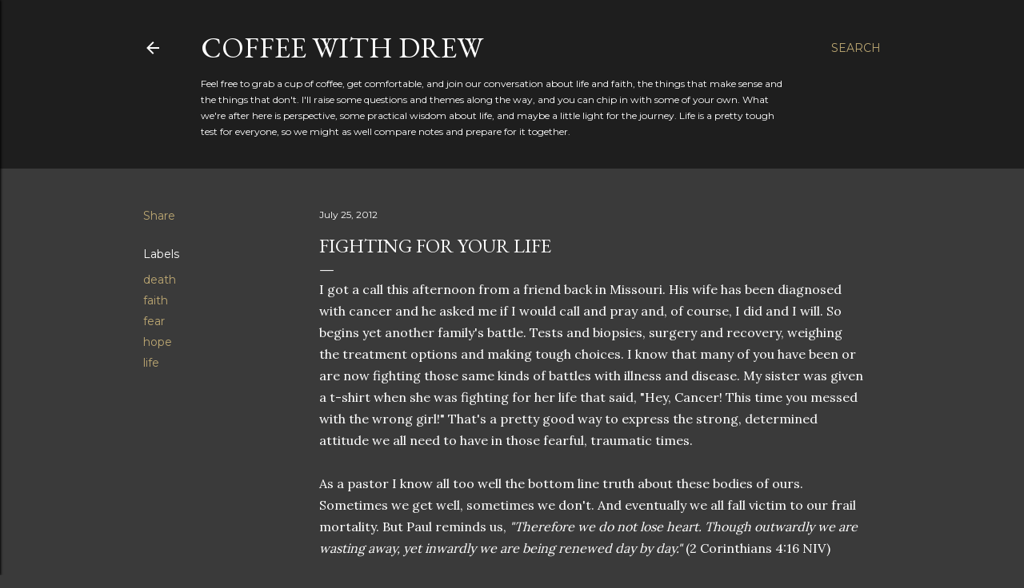

--- FILE ---
content_type: text/html; charset=UTF-8
request_url: http://coffeewithdrew.blogspot.com/2012/07/fighting-for-your-life_25.html
body_size: 25502
content:
<!DOCTYPE html>
<html dir='ltr' lang='en'>
<head>
<meta content='width=device-width, initial-scale=1' name='viewport'/>
<title>Fighting for Your Life</title>
<meta content='text/html; charset=UTF-8' http-equiv='Content-Type'/>
<!-- Chrome, Firefox OS and Opera -->
<meta content='#3a3a3a' name='theme-color'/>
<!-- Windows Phone -->
<meta content='#3a3a3a' name='msapplication-navbutton-color'/>
<meta content='blogger' name='generator'/>
<link href='http://coffeewithdrew.blogspot.com/favicon.ico' rel='icon' type='image/x-icon'/>
<link href='http://coffeewithdrew.blogspot.com/2012/07/fighting-for-your-life_25.html' rel='canonical'/>
<link rel="alternate" type="application/atom+xml" title="coffee with Drew - Atom" href="http://coffeewithdrew.blogspot.com/feeds/posts/default" />
<link rel="alternate" type="application/rss+xml" title="coffee with Drew - RSS" href="http://coffeewithdrew.blogspot.com/feeds/posts/default?alt=rss" />
<link rel="service.post" type="application/atom+xml" title="coffee with Drew - Atom" href="https://www.blogger.com/feeds/3031699733059462001/posts/default" />

<link rel="alternate" type="application/atom+xml" title="coffee with Drew - Atom" href="http://coffeewithdrew.blogspot.com/feeds/6488688642383181040/comments/default" />
<!--Can't find substitution for tag [blog.ieCssRetrofitLinks]-->
<meta content='http://coffeewithdrew.blogspot.com/2012/07/fighting-for-your-life_25.html' property='og:url'/>
<meta content='Fighting for Your Life' property='og:title'/>
<meta content='I got a call this afternoon from a friend back in Missouri. His wife has been diagnosed with cancer and he asked me if I would call and pray...' property='og:description'/>
<style type='text/css'>@font-face{font-family:'EB Garamond';font-style:normal;font-weight:400;font-display:swap;src:url(//fonts.gstatic.com/s/ebgaramond/v32/SlGDmQSNjdsmc35JDF1K5E55YMjF_7DPuGi-6_RkCY9_WamXgHlIbvw.woff2)format('woff2');unicode-range:U+0460-052F,U+1C80-1C8A,U+20B4,U+2DE0-2DFF,U+A640-A69F,U+FE2E-FE2F;}@font-face{font-family:'EB Garamond';font-style:normal;font-weight:400;font-display:swap;src:url(//fonts.gstatic.com/s/ebgaramond/v32/SlGDmQSNjdsmc35JDF1K5E55YMjF_7DPuGi-6_RkAI9_WamXgHlIbvw.woff2)format('woff2');unicode-range:U+0301,U+0400-045F,U+0490-0491,U+04B0-04B1,U+2116;}@font-face{font-family:'EB Garamond';font-style:normal;font-weight:400;font-display:swap;src:url(//fonts.gstatic.com/s/ebgaramond/v32/SlGDmQSNjdsmc35JDF1K5E55YMjF_7DPuGi-6_RkCI9_WamXgHlIbvw.woff2)format('woff2');unicode-range:U+1F00-1FFF;}@font-face{font-family:'EB Garamond';font-style:normal;font-weight:400;font-display:swap;src:url(//fonts.gstatic.com/s/ebgaramond/v32/SlGDmQSNjdsmc35JDF1K5E55YMjF_7DPuGi-6_RkB49_WamXgHlIbvw.woff2)format('woff2');unicode-range:U+0370-0377,U+037A-037F,U+0384-038A,U+038C,U+038E-03A1,U+03A3-03FF;}@font-face{font-family:'EB Garamond';font-style:normal;font-weight:400;font-display:swap;src:url(//fonts.gstatic.com/s/ebgaramond/v32/SlGDmQSNjdsmc35JDF1K5E55YMjF_7DPuGi-6_RkC49_WamXgHlIbvw.woff2)format('woff2');unicode-range:U+0102-0103,U+0110-0111,U+0128-0129,U+0168-0169,U+01A0-01A1,U+01AF-01B0,U+0300-0301,U+0303-0304,U+0308-0309,U+0323,U+0329,U+1EA0-1EF9,U+20AB;}@font-face{font-family:'EB Garamond';font-style:normal;font-weight:400;font-display:swap;src:url(//fonts.gstatic.com/s/ebgaramond/v32/SlGDmQSNjdsmc35JDF1K5E55YMjF_7DPuGi-6_RkCo9_WamXgHlIbvw.woff2)format('woff2');unicode-range:U+0100-02BA,U+02BD-02C5,U+02C7-02CC,U+02CE-02D7,U+02DD-02FF,U+0304,U+0308,U+0329,U+1D00-1DBF,U+1E00-1E9F,U+1EF2-1EFF,U+2020,U+20A0-20AB,U+20AD-20C0,U+2113,U+2C60-2C7F,U+A720-A7FF;}@font-face{font-family:'EB Garamond';font-style:normal;font-weight:400;font-display:swap;src:url(//fonts.gstatic.com/s/ebgaramond/v32/SlGDmQSNjdsmc35JDF1K5E55YMjF_7DPuGi-6_RkBI9_WamXgHlI.woff2)format('woff2');unicode-range:U+0000-00FF,U+0131,U+0152-0153,U+02BB-02BC,U+02C6,U+02DA,U+02DC,U+0304,U+0308,U+0329,U+2000-206F,U+20AC,U+2122,U+2191,U+2193,U+2212,U+2215,U+FEFF,U+FFFD;}@font-face{font-family:'Lora';font-style:normal;font-weight:400;font-display:swap;src:url(//fonts.gstatic.com/s/lora/v37/0QI6MX1D_JOuGQbT0gvTJPa787weuxJMkq18ndeYxZ2JTg.woff2)format('woff2');unicode-range:U+0460-052F,U+1C80-1C8A,U+20B4,U+2DE0-2DFF,U+A640-A69F,U+FE2E-FE2F;}@font-face{font-family:'Lora';font-style:normal;font-weight:400;font-display:swap;src:url(//fonts.gstatic.com/s/lora/v37/0QI6MX1D_JOuGQbT0gvTJPa787weuxJFkq18ndeYxZ2JTg.woff2)format('woff2');unicode-range:U+0301,U+0400-045F,U+0490-0491,U+04B0-04B1,U+2116;}@font-face{font-family:'Lora';font-style:normal;font-weight:400;font-display:swap;src:url(//fonts.gstatic.com/s/lora/v37/0QI6MX1D_JOuGQbT0gvTJPa787weuxI9kq18ndeYxZ2JTg.woff2)format('woff2');unicode-range:U+0302-0303,U+0305,U+0307-0308,U+0310,U+0312,U+0315,U+031A,U+0326-0327,U+032C,U+032F-0330,U+0332-0333,U+0338,U+033A,U+0346,U+034D,U+0391-03A1,U+03A3-03A9,U+03B1-03C9,U+03D1,U+03D5-03D6,U+03F0-03F1,U+03F4-03F5,U+2016-2017,U+2034-2038,U+203C,U+2040,U+2043,U+2047,U+2050,U+2057,U+205F,U+2070-2071,U+2074-208E,U+2090-209C,U+20D0-20DC,U+20E1,U+20E5-20EF,U+2100-2112,U+2114-2115,U+2117-2121,U+2123-214F,U+2190,U+2192,U+2194-21AE,U+21B0-21E5,U+21F1-21F2,U+21F4-2211,U+2213-2214,U+2216-22FF,U+2308-230B,U+2310,U+2319,U+231C-2321,U+2336-237A,U+237C,U+2395,U+239B-23B7,U+23D0,U+23DC-23E1,U+2474-2475,U+25AF,U+25B3,U+25B7,U+25BD,U+25C1,U+25CA,U+25CC,U+25FB,U+266D-266F,U+27C0-27FF,U+2900-2AFF,U+2B0E-2B11,U+2B30-2B4C,U+2BFE,U+3030,U+FF5B,U+FF5D,U+1D400-1D7FF,U+1EE00-1EEFF;}@font-face{font-family:'Lora';font-style:normal;font-weight:400;font-display:swap;src:url(//fonts.gstatic.com/s/lora/v37/0QI6MX1D_JOuGQbT0gvTJPa787weuxIvkq18ndeYxZ2JTg.woff2)format('woff2');unicode-range:U+0001-000C,U+000E-001F,U+007F-009F,U+20DD-20E0,U+20E2-20E4,U+2150-218F,U+2190,U+2192,U+2194-2199,U+21AF,U+21E6-21F0,U+21F3,U+2218-2219,U+2299,U+22C4-22C6,U+2300-243F,U+2440-244A,U+2460-24FF,U+25A0-27BF,U+2800-28FF,U+2921-2922,U+2981,U+29BF,U+29EB,U+2B00-2BFF,U+4DC0-4DFF,U+FFF9-FFFB,U+10140-1018E,U+10190-1019C,U+101A0,U+101D0-101FD,U+102E0-102FB,U+10E60-10E7E,U+1D2C0-1D2D3,U+1D2E0-1D37F,U+1F000-1F0FF,U+1F100-1F1AD,U+1F1E6-1F1FF,U+1F30D-1F30F,U+1F315,U+1F31C,U+1F31E,U+1F320-1F32C,U+1F336,U+1F378,U+1F37D,U+1F382,U+1F393-1F39F,U+1F3A7-1F3A8,U+1F3AC-1F3AF,U+1F3C2,U+1F3C4-1F3C6,U+1F3CA-1F3CE,U+1F3D4-1F3E0,U+1F3ED,U+1F3F1-1F3F3,U+1F3F5-1F3F7,U+1F408,U+1F415,U+1F41F,U+1F426,U+1F43F,U+1F441-1F442,U+1F444,U+1F446-1F449,U+1F44C-1F44E,U+1F453,U+1F46A,U+1F47D,U+1F4A3,U+1F4B0,U+1F4B3,U+1F4B9,U+1F4BB,U+1F4BF,U+1F4C8-1F4CB,U+1F4D6,U+1F4DA,U+1F4DF,U+1F4E3-1F4E6,U+1F4EA-1F4ED,U+1F4F7,U+1F4F9-1F4FB,U+1F4FD-1F4FE,U+1F503,U+1F507-1F50B,U+1F50D,U+1F512-1F513,U+1F53E-1F54A,U+1F54F-1F5FA,U+1F610,U+1F650-1F67F,U+1F687,U+1F68D,U+1F691,U+1F694,U+1F698,U+1F6AD,U+1F6B2,U+1F6B9-1F6BA,U+1F6BC,U+1F6C6-1F6CF,U+1F6D3-1F6D7,U+1F6E0-1F6EA,U+1F6F0-1F6F3,U+1F6F7-1F6FC,U+1F700-1F7FF,U+1F800-1F80B,U+1F810-1F847,U+1F850-1F859,U+1F860-1F887,U+1F890-1F8AD,U+1F8B0-1F8BB,U+1F8C0-1F8C1,U+1F900-1F90B,U+1F93B,U+1F946,U+1F984,U+1F996,U+1F9E9,U+1FA00-1FA6F,U+1FA70-1FA7C,U+1FA80-1FA89,U+1FA8F-1FAC6,U+1FACE-1FADC,U+1FADF-1FAE9,U+1FAF0-1FAF8,U+1FB00-1FBFF;}@font-face{font-family:'Lora';font-style:normal;font-weight:400;font-display:swap;src:url(//fonts.gstatic.com/s/lora/v37/0QI6MX1D_JOuGQbT0gvTJPa787weuxJOkq18ndeYxZ2JTg.woff2)format('woff2');unicode-range:U+0102-0103,U+0110-0111,U+0128-0129,U+0168-0169,U+01A0-01A1,U+01AF-01B0,U+0300-0301,U+0303-0304,U+0308-0309,U+0323,U+0329,U+1EA0-1EF9,U+20AB;}@font-face{font-family:'Lora';font-style:normal;font-weight:400;font-display:swap;src:url(//fonts.gstatic.com/s/lora/v37/0QI6MX1D_JOuGQbT0gvTJPa787weuxJPkq18ndeYxZ2JTg.woff2)format('woff2');unicode-range:U+0100-02BA,U+02BD-02C5,U+02C7-02CC,U+02CE-02D7,U+02DD-02FF,U+0304,U+0308,U+0329,U+1D00-1DBF,U+1E00-1E9F,U+1EF2-1EFF,U+2020,U+20A0-20AB,U+20AD-20C0,U+2113,U+2C60-2C7F,U+A720-A7FF;}@font-face{font-family:'Lora';font-style:normal;font-weight:400;font-display:swap;src:url(//fonts.gstatic.com/s/lora/v37/0QI6MX1D_JOuGQbT0gvTJPa787weuxJBkq18ndeYxZ0.woff2)format('woff2');unicode-range:U+0000-00FF,U+0131,U+0152-0153,U+02BB-02BC,U+02C6,U+02DA,U+02DC,U+0304,U+0308,U+0329,U+2000-206F,U+20AC,U+2122,U+2191,U+2193,U+2212,U+2215,U+FEFF,U+FFFD;}@font-face{font-family:'Montserrat';font-style:normal;font-weight:400;font-display:swap;src:url(//fonts.gstatic.com/s/montserrat/v31/JTUSjIg1_i6t8kCHKm459WRhyyTh89ZNpQ.woff2)format('woff2');unicode-range:U+0460-052F,U+1C80-1C8A,U+20B4,U+2DE0-2DFF,U+A640-A69F,U+FE2E-FE2F;}@font-face{font-family:'Montserrat';font-style:normal;font-weight:400;font-display:swap;src:url(//fonts.gstatic.com/s/montserrat/v31/JTUSjIg1_i6t8kCHKm459W1hyyTh89ZNpQ.woff2)format('woff2');unicode-range:U+0301,U+0400-045F,U+0490-0491,U+04B0-04B1,U+2116;}@font-face{font-family:'Montserrat';font-style:normal;font-weight:400;font-display:swap;src:url(//fonts.gstatic.com/s/montserrat/v31/JTUSjIg1_i6t8kCHKm459WZhyyTh89ZNpQ.woff2)format('woff2');unicode-range:U+0102-0103,U+0110-0111,U+0128-0129,U+0168-0169,U+01A0-01A1,U+01AF-01B0,U+0300-0301,U+0303-0304,U+0308-0309,U+0323,U+0329,U+1EA0-1EF9,U+20AB;}@font-face{font-family:'Montserrat';font-style:normal;font-weight:400;font-display:swap;src:url(//fonts.gstatic.com/s/montserrat/v31/JTUSjIg1_i6t8kCHKm459WdhyyTh89ZNpQ.woff2)format('woff2');unicode-range:U+0100-02BA,U+02BD-02C5,U+02C7-02CC,U+02CE-02D7,U+02DD-02FF,U+0304,U+0308,U+0329,U+1D00-1DBF,U+1E00-1E9F,U+1EF2-1EFF,U+2020,U+20A0-20AB,U+20AD-20C0,U+2113,U+2C60-2C7F,U+A720-A7FF;}@font-face{font-family:'Montserrat';font-style:normal;font-weight:400;font-display:swap;src:url(//fonts.gstatic.com/s/montserrat/v31/JTUSjIg1_i6t8kCHKm459WlhyyTh89Y.woff2)format('woff2');unicode-range:U+0000-00FF,U+0131,U+0152-0153,U+02BB-02BC,U+02C6,U+02DA,U+02DC,U+0304,U+0308,U+0329,U+2000-206F,U+20AC,U+2122,U+2191,U+2193,U+2212,U+2215,U+FEFF,U+FFFD;}@font-face{font-family:'Montserrat';font-style:normal;font-weight:700;font-display:swap;src:url(//fonts.gstatic.com/s/montserrat/v31/JTUSjIg1_i6t8kCHKm459WRhyyTh89ZNpQ.woff2)format('woff2');unicode-range:U+0460-052F,U+1C80-1C8A,U+20B4,U+2DE0-2DFF,U+A640-A69F,U+FE2E-FE2F;}@font-face{font-family:'Montserrat';font-style:normal;font-weight:700;font-display:swap;src:url(//fonts.gstatic.com/s/montserrat/v31/JTUSjIg1_i6t8kCHKm459W1hyyTh89ZNpQ.woff2)format('woff2');unicode-range:U+0301,U+0400-045F,U+0490-0491,U+04B0-04B1,U+2116;}@font-face{font-family:'Montserrat';font-style:normal;font-weight:700;font-display:swap;src:url(//fonts.gstatic.com/s/montserrat/v31/JTUSjIg1_i6t8kCHKm459WZhyyTh89ZNpQ.woff2)format('woff2');unicode-range:U+0102-0103,U+0110-0111,U+0128-0129,U+0168-0169,U+01A0-01A1,U+01AF-01B0,U+0300-0301,U+0303-0304,U+0308-0309,U+0323,U+0329,U+1EA0-1EF9,U+20AB;}@font-face{font-family:'Montserrat';font-style:normal;font-weight:700;font-display:swap;src:url(//fonts.gstatic.com/s/montserrat/v31/JTUSjIg1_i6t8kCHKm459WdhyyTh89ZNpQ.woff2)format('woff2');unicode-range:U+0100-02BA,U+02BD-02C5,U+02C7-02CC,U+02CE-02D7,U+02DD-02FF,U+0304,U+0308,U+0329,U+1D00-1DBF,U+1E00-1E9F,U+1EF2-1EFF,U+2020,U+20A0-20AB,U+20AD-20C0,U+2113,U+2C60-2C7F,U+A720-A7FF;}@font-face{font-family:'Montserrat';font-style:normal;font-weight:700;font-display:swap;src:url(//fonts.gstatic.com/s/montserrat/v31/JTUSjIg1_i6t8kCHKm459WlhyyTh89Y.woff2)format('woff2');unicode-range:U+0000-00FF,U+0131,U+0152-0153,U+02BB-02BC,U+02C6,U+02DA,U+02DC,U+0304,U+0308,U+0329,U+2000-206F,U+20AC,U+2122,U+2191,U+2193,U+2212,U+2215,U+FEFF,U+FFFD;}@font-face{font-family:'Walter Turncoat';font-style:normal;font-weight:400;font-display:swap;src:url(//fonts.gstatic.com/s/walterturncoat/v24/snfys0Gs98ln43n0d-14ULoToe6LZxecYZVfqA.woff2)format('woff2');unicode-range:U+0000-00FF,U+0131,U+0152-0153,U+02BB-02BC,U+02C6,U+02DA,U+02DC,U+0304,U+0308,U+0329,U+2000-206F,U+20AC,U+2122,U+2191,U+2193,U+2212,U+2215,U+FEFF,U+FFFD;}</style>
<style id='page-skin-1' type='text/css'><!--
/*! normalize.css v3.0.1 | MIT License | git.io/normalize */html{font-family:sans-serif;-ms-text-size-adjust:100%;-webkit-text-size-adjust:100%}body{margin:0}article,aside,details,figcaption,figure,footer,header,hgroup,main,nav,section,summary{display:block}audio,canvas,progress,video{display:inline-block;vertical-align:baseline}audio:not([controls]){display:none;height:0}[hidden],template{display:none}a{background:transparent}a:active,a:hover{outline:0}abbr[title]{border-bottom:1px dotted}b,strong{font-weight:bold}dfn{font-style:italic}h1{font-size:2em;margin:.67em 0}mark{background:#ff0;color:#000}small{font-size:80%}sub,sup{font-size:75%;line-height:0;position:relative;vertical-align:baseline}sup{top:-0.5em}sub{bottom:-0.25em}img{border:0}svg:not(:root){overflow:hidden}figure{margin:1em 40px}hr{-moz-box-sizing:content-box;box-sizing:content-box;height:0}pre{overflow:auto}code,kbd,pre,samp{font-family:monospace,monospace;font-size:1em}button,input,optgroup,select,textarea{color:inherit;font:inherit;margin:0}button{overflow:visible}button,select{text-transform:none}button,html input[type="button"],input[type="reset"],input[type="submit"]{-webkit-appearance:button;cursor:pointer}button[disabled],html input[disabled]{cursor:default}button::-moz-focus-inner,input::-moz-focus-inner{border:0;padding:0}input{line-height:normal}input[type="checkbox"],input[type="radio"]{box-sizing:border-box;padding:0}input[type="number"]::-webkit-inner-spin-button,input[type="number"]::-webkit-outer-spin-button{height:auto}input[type="search"]{-webkit-appearance:textfield;-moz-box-sizing:content-box;-webkit-box-sizing:content-box;box-sizing:content-box}input[type="search"]::-webkit-search-cancel-button,input[type="search"]::-webkit-search-decoration{-webkit-appearance:none}fieldset{border:1px solid #c0c0c0;margin:0 2px;padding:.35em .625em .75em}legend{border:0;padding:0}textarea{overflow:auto}optgroup{font-weight:bold}table{border-collapse:collapse;border-spacing:0}td,th{padding:0}
/*!************************************************
* Blogger Template Style
* Name: Soho
**************************************************/
body{
overflow-wrap:break-word;
word-break:break-word;
word-wrap:break-word
}
.hidden{
display:none
}
.invisible{
visibility:hidden
}
.container::after,.float-container::after{
clear:both;
content:"";
display:table
}
.clearboth{
clear:both
}
#comments .comment .comment-actions,.subscribe-popup .FollowByEmail .follow-by-email-submit{
background:0 0;
border:0;
box-shadow:none;
color:#bca772;
cursor:pointer;
font-size:14px;
font-weight:700;
outline:0;
text-decoration:none;
text-transform:uppercase;
width:auto
}
.dim-overlay{
background-color:rgba(0,0,0,.54);
height:100vh;
left:0;
position:fixed;
top:0;
width:100%
}
#sharing-dim-overlay{
background-color:transparent
}
input::-ms-clear{
display:none
}
.blogger-logo,.svg-icon-24.blogger-logo{
fill:#ff9800;
opacity:1
}
.loading-spinner-large{
-webkit-animation:mspin-rotate 1.568s infinite linear;
animation:mspin-rotate 1.568s infinite linear;
height:48px;
overflow:hidden;
position:absolute;
width:48px;
z-index:200
}
.loading-spinner-large>div{
-webkit-animation:mspin-revrot 5332ms infinite steps(4);
animation:mspin-revrot 5332ms infinite steps(4)
}
.loading-spinner-large>div>div{
-webkit-animation:mspin-singlecolor-large-film 1333ms infinite steps(81);
animation:mspin-singlecolor-large-film 1333ms infinite steps(81);
background-size:100%;
height:48px;
width:3888px
}
.mspin-black-large>div>div,.mspin-grey_54-large>div>div{
background-image:url(https://www.blogblog.com/indie/mspin_black_large.svg)
}
.mspin-white-large>div>div{
background-image:url(https://www.blogblog.com/indie/mspin_white_large.svg)
}
.mspin-grey_54-large{
opacity:.54
}
@-webkit-keyframes mspin-singlecolor-large-film{
from{
-webkit-transform:translateX(0);
transform:translateX(0)
}
to{
-webkit-transform:translateX(-3888px);
transform:translateX(-3888px)
}
}
@keyframes mspin-singlecolor-large-film{
from{
-webkit-transform:translateX(0);
transform:translateX(0)
}
to{
-webkit-transform:translateX(-3888px);
transform:translateX(-3888px)
}
}
@-webkit-keyframes mspin-rotate{
from{
-webkit-transform:rotate(0);
transform:rotate(0)
}
to{
-webkit-transform:rotate(360deg);
transform:rotate(360deg)
}
}
@keyframes mspin-rotate{
from{
-webkit-transform:rotate(0);
transform:rotate(0)
}
to{
-webkit-transform:rotate(360deg);
transform:rotate(360deg)
}
}
@-webkit-keyframes mspin-revrot{
from{
-webkit-transform:rotate(0);
transform:rotate(0)
}
to{
-webkit-transform:rotate(-360deg);
transform:rotate(-360deg)
}
}
@keyframes mspin-revrot{
from{
-webkit-transform:rotate(0);
transform:rotate(0)
}
to{
-webkit-transform:rotate(-360deg);
transform:rotate(-360deg)
}
}
.skip-navigation{
background-color:#fff;
box-sizing:border-box;
color:#000;
display:block;
height:0;
left:0;
line-height:50px;
overflow:hidden;
padding-top:0;
position:fixed;
text-align:center;
top:0;
-webkit-transition:box-shadow .3s,height .3s,padding-top .3s;
transition:box-shadow .3s,height .3s,padding-top .3s;
width:100%;
z-index:900
}
.skip-navigation:focus{
box-shadow:0 4px 5px 0 rgba(0,0,0,.14),0 1px 10px 0 rgba(0,0,0,.12),0 2px 4px -1px rgba(0,0,0,.2);
height:50px
}
#main{
outline:0
}
.main-heading{
position:absolute;
clip:rect(1px,1px,1px,1px);
padding:0;
border:0;
height:1px;
width:1px;
overflow:hidden
}
.Attribution{
margin-top:1em;
text-align:center
}
.Attribution .blogger img,.Attribution .blogger svg{
vertical-align:bottom
}
.Attribution .blogger img{
margin-right:.5em
}
.Attribution div{
line-height:24px;
margin-top:.5em
}
.Attribution .copyright,.Attribution .image-attribution{
font-size:.7em;
margin-top:1.5em
}
.BLOG_mobile_video_class{
display:none
}
.bg-photo{
background-attachment:scroll!important
}
body .CSS_LIGHTBOX{
z-index:900
}
.extendable .show-less,.extendable .show-more{
border-color:#bca772;
color:#bca772;
margin-top:8px
}
.extendable .show-less.hidden,.extendable .show-more.hidden{
display:none
}
.inline-ad{
display:none;
max-width:100%;
overflow:hidden
}
.adsbygoogle{
display:block
}
#cookieChoiceInfo{
bottom:0;
top:auto
}
iframe.b-hbp-video{
border:0
}
.post-body img{
max-width:100%
}
.post-body iframe{
max-width:100%
}
.post-body a[imageanchor="1"]{
display:inline-block
}
.byline{
margin-right:1em
}
.byline:last-child{
margin-right:0
}
.link-copied-dialog{
max-width:520px;
outline:0
}
.link-copied-dialog .modal-dialog-buttons{
margin-top:8px
}
.link-copied-dialog .goog-buttonset-default{
background:0 0;
border:0
}
.link-copied-dialog .goog-buttonset-default:focus{
outline:0
}
.paging-control-container{
margin-bottom:16px
}
.paging-control-container .paging-control{
display:inline-block
}
.paging-control-container .comment-range-text::after,.paging-control-container .paging-control{
color:#bca772
}
.paging-control-container .comment-range-text,.paging-control-container .paging-control{
margin-right:8px
}
.paging-control-container .comment-range-text::after,.paging-control-container .paging-control::after{
content:"\b7";
cursor:default;
padding-left:8px;
pointer-events:none
}
.paging-control-container .comment-range-text:last-child::after,.paging-control-container .paging-control:last-child::after{
content:none
}
.byline.reactions iframe{
height:20px
}
.b-notification{
color:#000;
background-color:#fff;
border-bottom:solid 1px #000;
box-sizing:border-box;
padding:16px 32px;
text-align:center
}
.b-notification.visible{
-webkit-transition:margin-top .3s cubic-bezier(.4,0,.2,1);
transition:margin-top .3s cubic-bezier(.4,0,.2,1)
}
.b-notification.invisible{
position:absolute
}
.b-notification-close{
position:absolute;
right:8px;
top:8px
}
.no-posts-message{
line-height:40px;
text-align:center
}
@media screen and (max-width:1162px){
body.item-view .post-body a[imageanchor="1"][style*="float: left;"],body.item-view .post-body a[imageanchor="1"][style*="float: right;"]{
float:none!important;
clear:none!important
}
body.item-view .post-body a[imageanchor="1"] img{
display:block;
height:auto;
margin:0 auto
}
body.item-view .post-body>.separator:first-child>a[imageanchor="1"]:first-child{
margin-top:20px
}
.post-body a[imageanchor]{
display:block
}
body.item-view .post-body a[imageanchor="1"]{
margin-left:0!important;
margin-right:0!important
}
body.item-view .post-body a[imageanchor="1"]+a[imageanchor="1"]{
margin-top:16px
}
}
.item-control{
display:none
}
#comments{
border-top:1px dashed rgba(0,0,0,.54);
margin-top:20px;
padding:20px
}
#comments .comment-thread ol{
margin:0;
padding-left:0;
padding-left:0
}
#comments .comment .comment-replybox-single,#comments .comment-thread .comment-replies{
margin-left:60px
}
#comments .comment-thread .thread-count{
display:none
}
#comments .comment{
list-style-type:none;
padding:0 0 30px;
position:relative
}
#comments .comment .comment{
padding-bottom:8px
}
.comment .avatar-image-container{
position:absolute
}
.comment .avatar-image-container img{
border-radius:50%
}
.avatar-image-container svg,.comment .avatar-image-container .avatar-icon{
border-radius:50%;
border:solid 1px #ffffff;
box-sizing:border-box;
fill:#ffffff;
height:35px;
margin:0;
padding:7px;
width:35px
}
.comment .comment-block{
margin-top:10px;
margin-left:60px;
padding-bottom:0
}
#comments .comment-author-header-wrapper{
margin-left:40px
}
#comments .comment .thread-expanded .comment-block{
padding-bottom:20px
}
#comments .comment .comment-header .user,#comments .comment .comment-header .user a{
color:#ffffff;
font-style:normal;
font-weight:700
}
#comments .comment .comment-actions{
bottom:0;
margin-bottom:15px;
position:absolute
}
#comments .comment .comment-actions>*{
margin-right:8px
}
#comments .comment .comment-header .datetime{
bottom:0;
color:#ffffff;
display:inline-block;
font-size:13px;
font-style:italic;
margin-left:8px
}
#comments .comment .comment-footer .comment-timestamp a,#comments .comment .comment-header .datetime a{
color:#ffffff
}
#comments .comment .comment-content,.comment .comment-body{
margin-top:12px;
word-break:break-word
}
.comment-body{
margin-bottom:12px
}
#comments.embed[data-num-comments="0"]{
border:0;
margin-top:0;
padding-top:0
}
#comments.embed[data-num-comments="0"] #comment-post-message,#comments.embed[data-num-comments="0"] div.comment-form>p,#comments.embed[data-num-comments="0"] p.comment-footer{
display:none
}
#comment-editor-src{
display:none
}
.comments .comments-content .loadmore.loaded{
max-height:0;
opacity:0;
overflow:hidden
}
.extendable .remaining-items{
height:0;
overflow:hidden;
-webkit-transition:height .3s cubic-bezier(.4,0,.2,1);
transition:height .3s cubic-bezier(.4,0,.2,1)
}
.extendable .remaining-items.expanded{
height:auto
}
.svg-icon-24,.svg-icon-24-button{
cursor:pointer;
height:24px;
width:24px;
min-width:24px
}
.touch-icon{
margin:-12px;
padding:12px
}
.touch-icon:active,.touch-icon:focus{
background-color:rgba(153,153,153,.4);
border-radius:50%
}
svg:not(:root).touch-icon{
overflow:visible
}
html[dir=rtl] .rtl-reversible-icon{
-webkit-transform:scaleX(-1);
-ms-transform:scaleX(-1);
transform:scaleX(-1)
}
.svg-icon-24-button,.touch-icon-button{
background:0 0;
border:0;
margin:0;
outline:0;
padding:0
}
.touch-icon-button .touch-icon:active,.touch-icon-button .touch-icon:focus{
background-color:transparent
}
.touch-icon-button:active .touch-icon,.touch-icon-button:focus .touch-icon{
background-color:rgba(153,153,153,.4);
border-radius:50%
}
.Profile .default-avatar-wrapper .avatar-icon{
border-radius:50%;
border:solid 1px #ffffff;
box-sizing:border-box;
fill:#ffffff;
margin:0
}
.Profile .individual .default-avatar-wrapper .avatar-icon{
padding:25px
}
.Profile .individual .avatar-icon,.Profile .individual .profile-img{
height:120px;
width:120px
}
.Profile .team .default-avatar-wrapper .avatar-icon{
padding:8px
}
.Profile .team .avatar-icon,.Profile .team .default-avatar-wrapper,.Profile .team .profile-img{
height:40px;
width:40px
}
.snippet-container{
margin:0;
position:relative;
overflow:hidden
}
.snippet-fade{
bottom:0;
box-sizing:border-box;
position:absolute;
width:96px
}
.snippet-fade{
right:0
}
.snippet-fade:after{
content:"\2026"
}
.snippet-fade:after{
float:right
}
.centered-top-container.sticky{
left:0;
position:fixed;
right:0;
top:0;
width:auto;
z-index:50;
-webkit-transition-property:opacity,-webkit-transform;
transition-property:opacity,-webkit-transform;
transition-property:transform,opacity;
transition-property:transform,opacity,-webkit-transform;
-webkit-transition-duration:.2s;
transition-duration:.2s;
-webkit-transition-timing-function:cubic-bezier(.4,0,.2,1);
transition-timing-function:cubic-bezier(.4,0,.2,1)
}
.centered-top-placeholder{
display:none
}
.collapsed-header .centered-top-placeholder{
display:block
}
.centered-top-container .Header .replaced h1,.centered-top-placeholder .Header .replaced h1{
display:none
}
.centered-top-container.sticky .Header .replaced h1{
display:block
}
.centered-top-container.sticky .Header .header-widget{
background:0 0
}
.centered-top-container.sticky .Header .header-image-wrapper{
display:none
}
.centered-top-container img,.centered-top-placeholder img{
max-width:100%
}
.collapsible{
-webkit-transition:height .3s cubic-bezier(.4,0,.2,1);
transition:height .3s cubic-bezier(.4,0,.2,1)
}
.collapsible,.collapsible>summary{
display:block;
overflow:hidden
}
.collapsible>:not(summary){
display:none
}
.collapsible[open]>:not(summary){
display:block
}
.collapsible:focus,.collapsible>summary:focus{
outline:0
}
.collapsible>summary{
cursor:pointer;
display:block;
padding:0
}
.collapsible:focus>summary,.collapsible>summary:focus{
background-color:transparent
}
.collapsible>summary::-webkit-details-marker{
display:none
}
.collapsible-title{
-webkit-box-align:center;
-webkit-align-items:center;
-ms-flex-align:center;
align-items:center;
display:-webkit-box;
display:-webkit-flex;
display:-ms-flexbox;
display:flex
}
.collapsible-title .title{
-webkit-box-flex:1;
-webkit-flex:1 1 auto;
-ms-flex:1 1 auto;
flex:1 1 auto;
-webkit-box-ordinal-group:1;
-webkit-order:0;
-ms-flex-order:0;
order:0;
overflow:hidden;
text-overflow:ellipsis;
white-space:nowrap
}
.collapsible-title .chevron-down,.collapsible[open] .collapsible-title .chevron-up{
display:block
}
.collapsible-title .chevron-up,.collapsible[open] .collapsible-title .chevron-down{
display:none
}
.flat-button{
cursor:pointer;
display:inline-block;
font-weight:700;
text-transform:uppercase;
border-radius:2px;
padding:8px;
margin:-8px
}
.flat-icon-button{
background:0 0;
border:0;
margin:0;
outline:0;
padding:0;
margin:-12px;
padding:12px;
cursor:pointer;
box-sizing:content-box;
display:inline-block;
line-height:0
}
.flat-icon-button,.flat-icon-button .splash-wrapper{
border-radius:50%
}
.flat-icon-button .splash.animate{
-webkit-animation-duration:.3s;
animation-duration:.3s
}
.overflowable-container{
max-height:28px;
overflow:hidden;
position:relative
}
.overflow-button{
cursor:pointer
}
#overflowable-dim-overlay{
background:0 0
}
.overflow-popup{
box-shadow:0 2px 2px 0 rgba(0,0,0,.14),0 3px 1px -2px rgba(0,0,0,.2),0 1px 5px 0 rgba(0,0,0,.12);
background-color:#1e1e1e;
left:0;
max-width:calc(100% - 32px);
position:absolute;
top:0;
visibility:hidden;
z-index:101
}
.overflow-popup ul{
list-style:none
}
.overflow-popup .tabs li,.overflow-popup li{
display:block;
height:auto
}
.overflow-popup .tabs li{
padding-left:0;
padding-right:0
}
.overflow-button.hidden,.overflow-popup .tabs li.hidden,.overflow-popup li.hidden{
display:none
}
.search{
display:-webkit-box;
display:-webkit-flex;
display:-ms-flexbox;
display:flex;
line-height:24px;
width:24px
}
.search.focused{
width:100%
}
.search.focused .section{
width:100%
}
.search form{
z-index:101
}
.search h3{
display:none
}
.search form{
display:-webkit-box;
display:-webkit-flex;
display:-ms-flexbox;
display:flex;
-webkit-box-flex:1;
-webkit-flex:1 0 0;
-ms-flex:1 0 0px;
flex:1 0 0;
border-bottom:solid 1px transparent;
padding-bottom:8px
}
.search form>*{
display:none
}
.search.focused form>*{
display:block
}
.search .search-input label{
display:none
}
.centered-top-placeholder.cloned .search form{
z-index:30
}
.search.focused form{
border-color:#ffffff;
position:relative;
width:auto
}
.collapsed-header .centered-top-container .search.focused form{
border-bottom-color:transparent
}
.search-expand{
-webkit-box-flex:0;
-webkit-flex:0 0 auto;
-ms-flex:0 0 auto;
flex:0 0 auto
}
.search-expand-text{
display:none
}
.search-close{
display:inline;
vertical-align:middle
}
.search-input{
-webkit-box-flex:1;
-webkit-flex:1 0 1px;
-ms-flex:1 0 1px;
flex:1 0 1px
}
.search-input input{
background:0 0;
border:0;
box-sizing:border-box;
color:#ffffff;
display:inline-block;
outline:0;
width:calc(100% - 48px)
}
.search-input input.no-cursor{
color:transparent;
text-shadow:0 0 0 #ffffff
}
.collapsed-header .centered-top-container .search-action,.collapsed-header .centered-top-container .search-input input{
color:#ffffff
}
.collapsed-header .centered-top-container .search-input input.no-cursor{
color:transparent;
text-shadow:0 0 0 #ffffff
}
.collapsed-header .centered-top-container .search-input input.no-cursor:focus,.search-input input.no-cursor:focus{
outline:0
}
.search-focused>*{
visibility:hidden
}
.search-focused .search,.search-focused .search-icon{
visibility:visible
}
.search.focused .search-action{
display:block
}
.search.focused .search-action:disabled{
opacity:.3
}
.widget.Sharing .sharing-button{
display:none
}
.widget.Sharing .sharing-buttons li{
padding:0
}
.widget.Sharing .sharing-buttons li span{
display:none
}
.post-share-buttons{
position:relative
}
.centered-bottom .share-buttons .svg-icon-24,.share-buttons .svg-icon-24{
fill:#ffffff
}
.sharing-open.touch-icon-button:active .touch-icon,.sharing-open.touch-icon-button:focus .touch-icon{
background-color:transparent
}
.share-buttons{
background-color:#3a3a3a;
border-radius:2px;
box-shadow:0 2px 2px 0 rgba(0,0,0,.14),0 3px 1px -2px rgba(0,0,0,.2),0 1px 5px 0 rgba(0,0,0,.12);
color:#ffffff;
list-style:none;
margin:0;
padding:8px 0;
position:absolute;
top:-11px;
min-width:200px;
z-index:101
}
.share-buttons.hidden{
display:none
}
.sharing-button{
background:0 0;
border:0;
margin:0;
outline:0;
padding:0;
cursor:pointer
}
.share-buttons li{
margin:0;
height:48px
}
.share-buttons li:last-child{
margin-bottom:0
}
.share-buttons li .sharing-platform-button{
box-sizing:border-box;
cursor:pointer;
display:block;
height:100%;
margin-bottom:0;
padding:0 16px;
position:relative;
width:100%
}
.share-buttons li .sharing-platform-button:focus,.share-buttons li .sharing-platform-button:hover{
background-color:rgba(128,128,128,.1);
outline:0
}
.share-buttons li svg[class*=" sharing-"],.share-buttons li svg[class^=sharing-]{
position:absolute;
top:10px
}
.share-buttons li span.sharing-platform-button{
position:relative;
top:0
}
.share-buttons li .platform-sharing-text{
display:block;
font-size:16px;
line-height:48px;
white-space:nowrap
}
.share-buttons li .platform-sharing-text{
margin-left:56px
}
.sidebar-container{
background-color:#f7f7f7;
max-width:284px;
overflow-y:auto;
-webkit-transition-property:-webkit-transform;
transition-property:-webkit-transform;
transition-property:transform;
transition-property:transform,-webkit-transform;
-webkit-transition-duration:.3s;
transition-duration:.3s;
-webkit-transition-timing-function:cubic-bezier(0,0,.2,1);
transition-timing-function:cubic-bezier(0,0,.2,1);
width:284px;
z-index:101;
-webkit-overflow-scrolling:touch
}
.sidebar-container .navigation{
line-height:0;
padding:16px
}
.sidebar-container .sidebar-back{
cursor:pointer
}
.sidebar-container .widget{
background:0 0;
margin:0 16px;
padding:16px 0
}
.sidebar-container .widget .title{
color:#ffffff;
margin:0
}
.sidebar-container .widget ul{
list-style:none;
margin:0;
padding:0
}
.sidebar-container .widget ul ul{
margin-left:1em
}
.sidebar-container .widget li{
font-size:16px;
line-height:normal
}
.sidebar-container .widget+.widget{
border-top:1px dashed #ffffff
}
.BlogArchive li{
margin:16px 0
}
.BlogArchive li:last-child{
margin-bottom:0
}
.Label li a{
display:inline-block
}
.BlogArchive .post-count,.Label .label-count{
float:right;
margin-left:.25em
}
.BlogArchive .post-count::before,.Label .label-count::before{
content:"("
}
.BlogArchive .post-count::after,.Label .label-count::after{
content:")"
}
.widget.Translate .skiptranslate>div{
display:block!important
}
.widget.Profile .profile-link{
display:-webkit-box;
display:-webkit-flex;
display:-ms-flexbox;
display:flex
}
.widget.Profile .team-member .default-avatar-wrapper,.widget.Profile .team-member .profile-img{
-webkit-box-flex:0;
-webkit-flex:0 0 auto;
-ms-flex:0 0 auto;
flex:0 0 auto;
margin-right:1em
}
.widget.Profile .individual .profile-link{
-webkit-box-orient:vertical;
-webkit-box-direction:normal;
-webkit-flex-direction:column;
-ms-flex-direction:column;
flex-direction:column
}
.widget.Profile .team .profile-link .profile-name{
-webkit-align-self:center;
-ms-flex-item-align:center;
align-self:center;
display:block;
-webkit-box-flex:1;
-webkit-flex:1 1 auto;
-ms-flex:1 1 auto;
flex:1 1 auto
}
.dim-overlay{
background-color:rgba(0,0,0,.54);
z-index:100
}
body.sidebar-visible{
overflow-y:hidden
}
@media screen and (max-width:1439px){
.sidebar-container{
bottom:0;
position:fixed;
top:0;
left:0;
right:auto
}
.sidebar-container.sidebar-invisible{
-webkit-transition-timing-function:cubic-bezier(.4,0,.6,1);
transition-timing-function:cubic-bezier(.4,0,.6,1)
}
html[dir=ltr] .sidebar-container.sidebar-invisible{
-webkit-transform:translateX(-284px);
-ms-transform:translateX(-284px);
transform:translateX(-284px)
}
html[dir=rtl] .sidebar-container.sidebar-invisible{
-webkit-transform:translateX(284px);
-ms-transform:translateX(284px);
transform:translateX(284px)
}
}
@media screen and (min-width:1440px){
.sidebar-container{
position:absolute;
top:0;
left:0;
right:auto
}
.sidebar-container .navigation{
display:none
}
}
.dialog{
box-shadow:0 2px 2px 0 rgba(0,0,0,.14),0 3px 1px -2px rgba(0,0,0,.2),0 1px 5px 0 rgba(0,0,0,.12);
background:#3a3a3a;
box-sizing:border-box;
color:#ffffff;
padding:30px;
position:fixed;
text-align:center;
width:calc(100% - 24px);
z-index:101
}
.dialog input[type=email],.dialog input[type=text]{
background-color:transparent;
border:0;
border-bottom:solid 1px rgba(255,255,255,.12);
color:#ffffff;
display:block;
font-family:EB Garamond, serif;
font-size:16px;
line-height:24px;
margin:auto;
padding-bottom:7px;
outline:0;
text-align:center;
width:100%
}
.dialog input[type=email]::-webkit-input-placeholder,.dialog input[type=text]::-webkit-input-placeholder{
color:#ffffff
}
.dialog input[type=email]::-moz-placeholder,.dialog input[type=text]::-moz-placeholder{
color:#ffffff
}
.dialog input[type=email]:-ms-input-placeholder,.dialog input[type=text]:-ms-input-placeholder{
color:#ffffff
}
.dialog input[type=email]::-ms-input-placeholder,.dialog input[type=text]::-ms-input-placeholder{
color:#ffffff
}
.dialog input[type=email]::placeholder,.dialog input[type=text]::placeholder{
color:#ffffff
}
.dialog input[type=email]:focus,.dialog input[type=text]:focus{
border-bottom:solid 2px #bca772;
padding-bottom:6px
}
.dialog input.no-cursor{
color:transparent;
text-shadow:0 0 0 #ffffff
}
.dialog input.no-cursor:focus{
outline:0
}
.dialog input.no-cursor:focus{
outline:0
}
.dialog input[type=submit]{
font-family:EB Garamond, serif
}
.dialog .goog-buttonset-default{
color:#bca772
}
.subscribe-popup{
max-width:364px
}
.subscribe-popup h3{
color:#ffffff;
font-size:1.8em;
margin-top:0
}
.subscribe-popup .FollowByEmail h3{
display:none
}
.subscribe-popup .FollowByEmail .follow-by-email-submit{
color:#bca772;
display:inline-block;
margin:0 auto;
margin-top:24px;
width:auto;
white-space:normal
}
.subscribe-popup .FollowByEmail .follow-by-email-submit:disabled{
cursor:default;
opacity:.3
}
@media (max-width:800px){
.blog-name div.widget.Subscribe{
margin-bottom:16px
}
body.item-view .blog-name div.widget.Subscribe{
margin:8px auto 16px auto;
width:100%
}
}
body#layout .bg-photo,body#layout .bg-photo-overlay{
display:none
}
body#layout .page_body{
padding:0;
position:relative;
top:0
}
body#layout .page{
display:inline-block;
left:inherit;
position:relative;
vertical-align:top;
width:540px
}
body#layout .centered{
max-width:954px
}
body#layout .navigation{
display:none
}
body#layout .sidebar-container{
display:inline-block;
width:40%
}
body#layout .hamburger-menu,body#layout .search{
display:none
}
body{
background-color:#3a3a3a;
color:#ffffff;
font:normal 400 20px EB Garamond, serif;
height:100%;
margin:0;
min-height:100vh
}
h1,h2,h3,h4,h5,h6{
font-weight:400
}
a{
color:#bca772;
text-decoration:none
}
.dim-overlay{
z-index:100
}
body.sidebar-visible .page_body{
overflow-y:scroll
}
.widget .title{
color:#ffffff;
font:normal 400 12px Montserrat, sans-serif
}
.extendable .show-less,.extendable .show-more{
color:#bca772;
font:normal 400 12px Montserrat, sans-serif;
margin:12px -8px 0 -8px;
text-transform:uppercase
}
.footer .widget,.main .widget{
margin:50px 0
}
.main .widget .title{
text-transform:uppercase
}
.inline-ad{
display:block;
margin-top:50px
}
.adsbygoogle{
text-align:center
}
.page_body{
display:-webkit-box;
display:-webkit-flex;
display:-ms-flexbox;
display:flex;
-webkit-box-orient:vertical;
-webkit-box-direction:normal;
-webkit-flex-direction:column;
-ms-flex-direction:column;
flex-direction:column;
min-height:100vh;
position:relative;
z-index:20
}
.page_body>*{
-webkit-box-flex:0;
-webkit-flex:0 0 auto;
-ms-flex:0 0 auto;
flex:0 0 auto
}
.page_body>#footer{
margin-top:auto
}
.centered-bottom,.centered-top{
margin:0 32px;
max-width:100%
}
.centered-top{
padding-bottom:12px;
padding-top:12px
}
.sticky .centered-top{
padding-bottom:0;
padding-top:0
}
.centered-top-container,.centered-top-placeholder{
background:#1e1e1e
}
.centered-top{
display:-webkit-box;
display:-webkit-flex;
display:-ms-flexbox;
display:flex;
-webkit-flex-wrap:wrap;
-ms-flex-wrap:wrap;
flex-wrap:wrap;
-webkit-box-pack:justify;
-webkit-justify-content:space-between;
-ms-flex-pack:justify;
justify-content:space-between;
position:relative
}
.sticky .centered-top{
-webkit-flex-wrap:nowrap;
-ms-flex-wrap:nowrap;
flex-wrap:nowrap
}
.centered-top-container .svg-icon-24,.centered-top-placeholder .svg-icon-24{
fill:#ffffff
}
.back-button-container,.hamburger-menu-container{
-webkit-box-flex:0;
-webkit-flex:0 0 auto;
-ms-flex:0 0 auto;
flex:0 0 auto;
height:48px;
-webkit-box-ordinal-group:2;
-webkit-order:1;
-ms-flex-order:1;
order:1
}
.sticky .back-button-container,.sticky .hamburger-menu-container{
-webkit-box-ordinal-group:2;
-webkit-order:1;
-ms-flex-order:1;
order:1
}
.back-button,.hamburger-menu,.search-expand-icon{
cursor:pointer;
margin-top:0
}
.search{
-webkit-box-align:start;
-webkit-align-items:flex-start;
-ms-flex-align:start;
align-items:flex-start;
-webkit-box-flex:0;
-webkit-flex:0 0 auto;
-ms-flex:0 0 auto;
flex:0 0 auto;
height:48px;
margin-left:24px;
-webkit-box-ordinal-group:4;
-webkit-order:3;
-ms-flex-order:3;
order:3
}
.search,.search.focused{
width:auto
}
.search.focused{
position:static
}
.sticky .search{
display:none;
-webkit-box-ordinal-group:5;
-webkit-order:4;
-ms-flex-order:4;
order:4
}
.search .section{
right:0;
margin-top:12px;
position:absolute;
top:12px;
width:0
}
.sticky .search .section{
top:0
}
.search-expand{
background:0 0;
border:0;
margin:0;
outline:0;
padding:0;
color:#bca772;
cursor:pointer;
-webkit-box-flex:0;
-webkit-flex:0 0 auto;
-ms-flex:0 0 auto;
flex:0 0 auto;
font:normal 400 12px Montserrat, sans-serif;
text-transform:uppercase;
word-break:normal
}
.search.focused .search-expand{
visibility:hidden
}
.search .dim-overlay{
background:0 0
}
.search.focused .section{
max-width:400px
}
.search.focused form{
border-color:#ffffff;
height:24px
}
.search.focused .search-input{
display:-webkit-box;
display:-webkit-flex;
display:-ms-flexbox;
display:flex;
-webkit-box-flex:1;
-webkit-flex:1 1 auto;
-ms-flex:1 1 auto;
flex:1 1 auto
}
.search-input input{
-webkit-box-flex:1;
-webkit-flex:1 1 auto;
-ms-flex:1 1 auto;
flex:1 1 auto;
font:normal 400 16px Montserrat, sans-serif
}
.search input[type=submit]{
display:none
}
.subscribe-section-container{
-webkit-box-flex:1;
-webkit-flex:1 0 auto;
-ms-flex:1 0 auto;
flex:1 0 auto;
margin-left:24px;
-webkit-box-ordinal-group:3;
-webkit-order:2;
-ms-flex-order:2;
order:2;
text-align:right
}
.sticky .subscribe-section-container{
-webkit-box-flex:0;
-webkit-flex:0 0 auto;
-ms-flex:0 0 auto;
flex:0 0 auto;
-webkit-box-ordinal-group:4;
-webkit-order:3;
-ms-flex-order:3;
order:3
}
.subscribe-button{
background:0 0;
border:0;
margin:0;
outline:0;
padding:0;
color:#bca772;
cursor:pointer;
display:inline-block;
font:normal 400 12px Montserrat, sans-serif;
line-height:48px;
margin:0;
text-transform:uppercase;
word-break:normal
}
.subscribe-popup h3{
color:#ffffff;
font:normal 400 12px Montserrat, sans-serif;
margin-bottom:24px;
text-transform:uppercase
}
.subscribe-popup div.widget.FollowByEmail .follow-by-email-address{
color:#ffffff;
font:normal 400 12px Montserrat, sans-serif
}
.subscribe-popup div.widget.FollowByEmail .follow-by-email-submit{
color:#bca772;
font:normal 400 12px Montserrat, sans-serif;
margin-top:24px;
text-transform:uppercase
}
.blog-name{
-webkit-box-flex:1;
-webkit-flex:1 1 100%;
-ms-flex:1 1 100%;
flex:1 1 100%;
-webkit-box-ordinal-group:5;
-webkit-order:4;
-ms-flex-order:4;
order:4;
overflow:hidden
}
.sticky .blog-name{
-webkit-box-flex:1;
-webkit-flex:1 1 auto;
-ms-flex:1 1 auto;
flex:1 1 auto;
margin:0 12px;
-webkit-box-ordinal-group:3;
-webkit-order:2;
-ms-flex-order:2;
order:2
}
body.search-view .centered-top.search-focused .blog-name{
display:none
}
.widget.Header h1{
font:normal 400 18px EB Garamond, serif;
margin:0;
text-transform:uppercase
}
.widget.Header h1,.widget.Header h1 a{
color:#ffffff
}
.widget.Header p{
color:#ffffff;
font:normal 400 12px Montserrat, sans-serif;
line-height:1.7
}
.sticky .widget.Header h1{
font-size:16px;
line-height:48px;
overflow:hidden;
overflow-wrap:normal;
text-overflow:ellipsis;
white-space:nowrap;
word-wrap:normal
}
.sticky .widget.Header p{
display:none
}
.sticky{
box-shadow:0 1px 3px #000000
}
#page_list_top .widget.PageList{
font:normal 400 14px Montserrat, sans-serif;
line-height:28px
}
#page_list_top .widget.PageList .title{
display:none
}
#page_list_top .widget.PageList .overflowable-contents{
overflow:hidden
}
#page_list_top .widget.PageList .overflowable-contents ul{
list-style:none;
margin:0;
padding:0
}
#page_list_top .widget.PageList .overflow-popup ul{
list-style:none;
margin:0;
padding:0 20px
}
#page_list_top .widget.PageList .overflowable-contents li{
display:inline-block
}
#page_list_top .widget.PageList .overflowable-contents li.hidden{
display:none
}
#page_list_top .widget.PageList .overflowable-contents li:not(:first-child):before{
color:#ffffff;
content:"\b7"
}
#page_list_top .widget.PageList .overflow-button a,#page_list_top .widget.PageList .overflow-popup li a,#page_list_top .widget.PageList .overflowable-contents li a{
color:#ffffff;
font:normal 400 14px Montserrat, sans-serif;
line-height:28px;
text-transform:uppercase
}
#page_list_top .widget.PageList .overflow-popup li.selected a,#page_list_top .widget.PageList .overflowable-contents li.selected a{
color:#ffffff;
font:normal 700 14px Montserrat, sans-serif;
line-height:28px
}
#page_list_top .widget.PageList .overflow-button{
display:inline
}
.sticky #page_list_top{
display:none
}
body.homepage-view .hero-image.has-image{
background:#3a3a3a url(https://blogger.googleusercontent.com/img/a/AVvXsEgEp_WYrLGndrwQWwPBoTQwhNRZt0Dk9V9OB0WZ1b_HSD9ebVTv34yA9USZwTPL-pymzuTbFMSjdsDK7MI1SyYzOnUijkz2w3maorz68CfWIiebf1m2KNfXYs022uyvBKyC1MGWaTyem9yCAfduxG65vZMk04YyYqN9ERjRoccpCcXPhfi9rjzwdpYdIKU=s1600) no-repeat scroll bottom center;
background-attachment:scroll;
background-color:#3a3a3a;
background-size:cover;
height:62.5vw;
max-height:75vh;
min-height:200px;
width:100%
}
.post-filter-message{
background-color:#2c2c2c;
color:#ffffff;
display:-webkit-box;
display:-webkit-flex;
display:-ms-flexbox;
display:flex;
-webkit-flex-wrap:wrap;
-ms-flex-wrap:wrap;
flex-wrap:wrap;
font:normal 400 12px Montserrat, sans-serif;
-webkit-box-pack:justify;
-webkit-justify-content:space-between;
-ms-flex-pack:justify;
justify-content:space-between;
margin-top:50px;
padding:18px
}
.post-filter-message .message-container{
-webkit-box-flex:1;
-webkit-flex:1 1 auto;
-ms-flex:1 1 auto;
flex:1 1 auto;
min-width:0
}
.post-filter-message .home-link-container{
-webkit-box-flex:0;
-webkit-flex:0 0 auto;
-ms-flex:0 0 auto;
flex:0 0 auto
}
.post-filter-message .search-label,.post-filter-message .search-query{
color:#ffffff;
font:normal 700 12px Montserrat, sans-serif;
text-transform:uppercase
}
.post-filter-message .home-link,.post-filter-message .home-link a{
color:#bca772;
font:normal 700 12px Montserrat, sans-serif;
text-transform:uppercase
}
.widget.FeaturedPost .thumb.hero-thumb{
background-position:center;
background-size:cover;
height:360px
}
.widget.FeaturedPost .featured-post-snippet:before{
content:"\2014"
}
.snippet-container,.snippet-fade{
font:normal 400 14px Lora, serif;
line-height:23.8px
}
.snippet-container{
max-height:166.6px;
overflow:hidden
}
.snippet-fade{
background:-webkit-linear-gradient(left,#3a3a3a 0,#3a3a3a 20%,rgba(58, 58, 58, 0) 100%);
background:linear-gradient(to left,#3a3a3a 0,#3a3a3a 20%,rgba(58, 58, 58, 0) 100%);
color:#ffffff
}
.post-sidebar{
display:none
}
.widget.Blog .blog-posts .post-outer-container{
width:100%
}
.no-posts{
text-align:center
}
body.feed-view .widget.Blog .blog-posts .post-outer-container,body.item-view .widget.Blog .blog-posts .post-outer{
margin-bottom:50px
}
.widget.Blog .post.no-featured-image,.widget.PopularPosts .post.no-featured-image{
background-color:#2c2c2c;
padding:30px
}
.widget.Blog .post>.post-share-buttons-top{
right:0;
position:absolute;
top:0
}
.widget.Blog .post>.post-share-buttons-bottom{
bottom:0;
right:0;
position:absolute
}
.blog-pager{
text-align:right
}
.blog-pager a{
color:#bca772;
font:normal 400 12px Montserrat, sans-serif;
text-transform:uppercase
}
.blog-pager .blog-pager-newer-link,.blog-pager .home-link{
display:none
}
.post-title{
font:normal 400 20px EB Garamond, serif;
margin:0;
text-transform:uppercase
}
.post-title,.post-title a{
color:#ffffff
}
.post.no-featured-image .post-title,.post.no-featured-image .post-title a{
color:#ffffff
}
body.item-view .post-body-container:before{
content:"\2014"
}
.post-body{
color:#ffffff;
font:normal 400 14px Lora, serif;
line-height:1.7
}
.post-body blockquote{
color:#ffffff;
font:normal 400 16px Montserrat, sans-serif;
line-height:1.7;
margin-left:0;
margin-right:0
}
.post-body img{
height:auto;
max-width:100%
}
.post-body .tr-caption{
color:#ffffff;
font:normal 400 12px Montserrat, sans-serif;
line-height:1.7
}
.snippet-thumbnail{
position:relative
}
.snippet-thumbnail .post-header{
background:#3a3a3a;
bottom:0;
margin-bottom:0;
padding-right:15px;
padding-bottom:5px;
padding-top:5px;
position:absolute
}
.snippet-thumbnail img{
width:100%
}
.post-footer,.post-header{
margin:8px 0
}
body.item-view .widget.Blog .post-header{
margin:0 0 16px 0
}
body.item-view .widget.Blog .post-footer{
margin:50px 0 0 0
}
.widget.FeaturedPost .post-footer{
display:-webkit-box;
display:-webkit-flex;
display:-ms-flexbox;
display:flex;
-webkit-flex-wrap:wrap;
-ms-flex-wrap:wrap;
flex-wrap:wrap;
-webkit-box-pack:justify;
-webkit-justify-content:space-between;
-ms-flex-pack:justify;
justify-content:space-between
}
.widget.FeaturedPost .post-footer>*{
-webkit-box-flex:0;
-webkit-flex:0 1 auto;
-ms-flex:0 1 auto;
flex:0 1 auto
}
.widget.FeaturedPost .post-footer,.widget.FeaturedPost .post-footer a,.widget.FeaturedPost .post-footer button{
line-height:1.7
}
.jump-link{
margin:-8px
}
.post-header,.post-header a,.post-header button{
color:#ffffff;
font:normal 400 12px Montserrat, sans-serif
}
.post.no-featured-image .post-header,.post.no-featured-image .post-header a,.post.no-featured-image .post-header button{
color:#ffffff
}
.post-footer,.post-footer a,.post-footer button{
color:#bca772;
font:normal 400 12px Montserrat, sans-serif
}
.post.no-featured-image .post-footer,.post.no-featured-image .post-footer a,.post.no-featured-image .post-footer button{
color:#bca772
}
body.item-view .post-footer-line{
line-height:2.3
}
.byline{
display:inline-block
}
.byline .flat-button{
text-transform:none
}
.post-header .byline:not(:last-child):after{
content:"\b7"
}
.post-header .byline:not(:last-child){
margin-right:0
}
.byline.post-labels a{
display:inline-block;
word-break:break-all
}
.byline.post-labels a:not(:last-child):after{
content:","
}
.byline.reactions .reactions-label{
line-height:22px;
vertical-align:top
}
.post-share-buttons{
margin-left:0
}
.share-buttons{
background-color:#252525;
border-radius:0;
box-shadow:0 1px 1px 1px #000000;
color:#ffffff;
font:normal 400 16px Montserrat, sans-serif
}
.share-buttons .svg-icon-24{
fill:#bca772
}
#comment-holder .continue{
display:none
}
#comment-editor{
margin-bottom:20px;
margin-top:20px
}
.widget.Attribution,.widget.Attribution .copyright,.widget.Attribution .copyright a,.widget.Attribution .image-attribution,.widget.Attribution .image-attribution a,.widget.Attribution a{
color:#ffffff;
font:normal 400 12px Montserrat, sans-serif
}
.widget.Attribution svg{
fill:#ffffff
}
.widget.Attribution .blogger a{
display:-webkit-box;
display:-webkit-flex;
display:-ms-flexbox;
display:flex;
-webkit-align-content:center;
-ms-flex-line-pack:center;
align-content:center;
-webkit-box-pack:center;
-webkit-justify-content:center;
-ms-flex-pack:center;
justify-content:center;
line-height:24px
}
.widget.Attribution .blogger svg{
margin-right:8px
}
.widget.Profile ul{
list-style:none;
padding:0
}
.widget.Profile .individual .default-avatar-wrapper,.widget.Profile .individual .profile-img{
border-radius:50%;
display:inline-block;
height:120px;
width:120px
}
.widget.Profile .individual .profile-data a,.widget.Profile .team .profile-name{
color:#ffffff;
font:normal 400 20px EB Garamond, serif;
text-transform:none
}
.widget.Profile .individual dd{
color:#ffffff;
font:normal 400 20px EB Garamond, serif;
margin:0 auto
}
.widget.Profile .individual .profile-link,.widget.Profile .team .visit-profile{
color:#bca772;
font:normal 400 12px Montserrat, sans-serif;
text-transform:uppercase
}
.widget.Profile .team .default-avatar-wrapper,.widget.Profile .team .profile-img{
border-radius:50%;
float:left;
height:40px;
width:40px
}
.widget.Profile .team .profile-link .profile-name-wrapper{
-webkit-box-flex:1;
-webkit-flex:1 1 auto;
-ms-flex:1 1 auto;
flex:1 1 auto
}
.widget.Label li,.widget.Label span.label-size{
color:#bca772;
display:inline-block;
font:normal 400 12px Montserrat, sans-serif;
word-break:break-all
}
.widget.Label li:not(:last-child):after,.widget.Label span.label-size:not(:last-child):after{
content:","
}
.widget.PopularPosts .post{
margin-bottom:50px
}
body.item-view #sidebar .widget.PopularPosts{
margin-left:40px;
width:inherit
}
#comments{
border-top:none;
padding:0
}
#comments .comment .comment-footer,#comments .comment .comment-header,#comments .comment .comment-header .datetime,#comments .comment .comment-header .datetime a{
color:#ffffff;
font:normal 400 12px Montserrat, sans-serif
}
#comments .comment .comment-author,#comments .comment .comment-author a,#comments .comment .comment-header .user,#comments .comment .comment-header .user a{
color:#ffffff;
font:normal 400 14px Montserrat, sans-serif
}
#comments .comment .comment-body,#comments .comment .comment-content{
color:#ffffff;
font:normal 400 14px Lora, serif
}
#comments .comment .comment-actions,#comments .footer,#comments .footer a,#comments .loadmore,#comments .paging-control{
color:#bca772;
font:normal 400 12px Montserrat, sans-serif;
text-transform:uppercase
}
#commentsHolder{
border-bottom:none;
border-top:none
}
#comments .comment-form h4{
position:absolute;
clip:rect(1px,1px,1px,1px);
padding:0;
border:0;
height:1px;
width:1px;
overflow:hidden
}
.sidebar-container{
background-color:#3a3a3a;
color:#ffffff;
font:normal 400 14px Montserrat, sans-serif;
min-height:100%
}
html[dir=ltr] .sidebar-container{
box-shadow:1px 0 3px #000000
}
html[dir=rtl] .sidebar-container{
box-shadow:-1px 0 3px #000000
}
.sidebar-container a{
color:#bca772
}
.sidebar-container .svg-icon-24{
fill:#ffffff
}
.sidebar-container .widget{
margin:0;
margin-left:40px;
padding:40px;
padding-left:0
}
.sidebar-container .widget+.widget{
border-top:1px solid #ffffff
}
.sidebar-container .widget .title{
color:#ffffff;
font:normal 400 16px Montserrat, sans-serif
}
.sidebar-container .widget ul li,.sidebar-container .widget.BlogArchive #ArchiveList li{
font:normal 400 14px Montserrat, sans-serif;
margin:1em 0 0 0
}
.sidebar-container .BlogArchive .post-count,.sidebar-container .Label .label-count{
float:none
}
.sidebar-container .Label li a{
display:inline
}
.sidebar-container .widget.Profile .default-avatar-wrapper .avatar-icon{
border-color:#ffffff;
fill:#ffffff
}
.sidebar-container .widget.Profile .individual{
text-align:center
}
.sidebar-container .widget.Profile .individual dd:before{
content:"\2014";
display:block
}
.sidebar-container .widget.Profile .individual .profile-data a,.sidebar-container .widget.Profile .team .profile-name{
color:#ffffff;
font:normal 400 24px EB Garamond, serif
}
.sidebar-container .widget.Profile .individual dd{
color:#ffffff;
font:normal 400 12px Montserrat, sans-serif;
margin:0 30px
}
.sidebar-container .widget.Profile .individual .profile-link,.sidebar-container .widget.Profile .team .visit-profile{
color:#bca772;
font:normal 400 14px Montserrat, sans-serif
}
.sidebar-container .snippet-fade{
background:-webkit-linear-gradient(left,#3a3a3a 0,#3a3a3a 20%,rgba(58, 58, 58, 0) 100%);
background:linear-gradient(to left,#3a3a3a 0,#3a3a3a 20%,rgba(58, 58, 58, 0) 100%)
}
@media screen and (min-width:640px){
.centered-bottom,.centered-top{
margin:0 auto;
width:576px
}
.centered-top{
-webkit-flex-wrap:nowrap;
-ms-flex-wrap:nowrap;
flex-wrap:nowrap;
padding-bottom:24px;
padding-top:36px
}
.blog-name{
-webkit-box-flex:1;
-webkit-flex:1 1 auto;
-ms-flex:1 1 auto;
flex:1 1 auto;
min-width:0;
-webkit-box-ordinal-group:3;
-webkit-order:2;
-ms-flex-order:2;
order:2
}
.sticky .blog-name{
margin:0
}
.back-button-container,.hamburger-menu-container{
margin-right:36px;
-webkit-box-ordinal-group:2;
-webkit-order:1;
-ms-flex-order:1;
order:1
}
.search{
margin-left:36px;
-webkit-box-ordinal-group:5;
-webkit-order:4;
-ms-flex-order:4;
order:4
}
.search .section{
top:36px
}
.sticky .search{
display:block
}
.subscribe-section-container{
-webkit-box-flex:0;
-webkit-flex:0 0 auto;
-ms-flex:0 0 auto;
flex:0 0 auto;
margin-left:36px;
-webkit-box-ordinal-group:4;
-webkit-order:3;
-ms-flex-order:3;
order:3
}
.subscribe-button{
font:normal 400 14px Montserrat, sans-serif;
line-height:48px
}
.subscribe-popup h3{
font:normal 400 14px Montserrat, sans-serif
}
.subscribe-popup div.widget.FollowByEmail .follow-by-email-address{
font:normal 400 14px Montserrat, sans-serif
}
.subscribe-popup div.widget.FollowByEmail .follow-by-email-submit{
font:normal 400 14px Montserrat, sans-serif
}
.widget .title{
font:normal 400 14px Montserrat, sans-serif
}
.widget.Blog .post.no-featured-image,.widget.PopularPosts .post.no-featured-image{
padding:65px
}
.post-title{
font:normal 400 24px EB Garamond, serif
}
.blog-pager a{
font:normal 400 14px Montserrat, sans-serif
}
.widget.Header h1{
font:normal 400 36px EB Garamond, serif
}
.sticky .widget.Header h1{
font-size:24px
}
}
@media screen and (min-width:1162px){
.centered-bottom,.centered-top{
width:922px
}
.back-button-container,.hamburger-menu-container{
margin-right:48px
}
.search{
margin-left:48px
}
.search-expand{
font:normal 400 14px Montserrat, sans-serif;
line-height:48px
}
.search-expand-text{
display:block
}
.search-expand-icon{
display:none
}
.subscribe-section-container{
margin-left:48px
}
.post-filter-message{
font:normal 400 14px Montserrat, sans-serif
}
.post-filter-message .search-label,.post-filter-message .search-query{
font:normal 700 14px Montserrat, sans-serif
}
.post-filter-message .home-link{
font:normal 700 14px Montserrat, sans-serif
}
.widget.Blog .blog-posts .post-outer-container{
width:451px
}
body.error-view .widget.Blog .blog-posts .post-outer-container,body.item-view .widget.Blog .blog-posts .post-outer-container{
width:100%
}
body.item-view .widget.Blog .blog-posts .post-outer{
display:-webkit-box;
display:-webkit-flex;
display:-ms-flexbox;
display:flex
}
#comments,body.item-view .post-outer-container .inline-ad,body.item-view .widget.PopularPosts{
margin-left:220px;
width:682px
}
.post-sidebar{
box-sizing:border-box;
display:block;
font:normal 400 14px Montserrat, sans-serif;
padding-right:20px;
width:220px
}
.post-sidebar-item{
margin-bottom:30px
}
.post-sidebar-item ul{
list-style:none;
padding:0
}
.post-sidebar-item .sharing-button{
color:#bca772;
cursor:pointer;
display:inline-block;
font:normal 400 14px Montserrat, sans-serif;
line-height:normal;
word-break:normal
}
.post-sidebar-labels li{
margin-bottom:8px
}
body.item-view .widget.Blog .post{
width:682px
}
.widget.Blog .post.no-featured-image,.widget.PopularPosts .post.no-featured-image{
padding:100px 65px
}
.page .widget.FeaturedPost .post-content{
display:-webkit-box;
display:-webkit-flex;
display:-ms-flexbox;
display:flex;
-webkit-box-pack:justify;
-webkit-justify-content:space-between;
-ms-flex-pack:justify;
justify-content:space-between
}
.page .widget.FeaturedPost .thumb-link{
display:-webkit-box;
display:-webkit-flex;
display:-ms-flexbox;
display:flex
}
.page .widget.FeaturedPost .thumb.hero-thumb{
height:auto;
min-height:300px;
width:451px
}
.page .widget.FeaturedPost .post-content.has-featured-image .post-text-container{
width:425px
}
.page .widget.FeaturedPost .post-content.no-featured-image .post-text-container{
width:100%
}
.page .widget.FeaturedPost .post-header{
margin:0 0 8px 0
}
.page .widget.FeaturedPost .post-footer{
margin:8px 0 0 0
}
.post-body{
font:normal 400 16px Lora, serif;
line-height:1.7
}
.post-body blockquote{
font:normal 400 24px Montserrat, sans-serif;
line-height:1.7
}
.snippet-container,.snippet-fade{
font:normal 400 16px Lora, serif;
line-height:27.2px
}
.snippet-container{
max-height:326.4px
}
.widget.Profile .individual .profile-data a,.widget.Profile .team .profile-name{
font:normal 400 24px Walter Turncoat
}
.widget.Profile .individual .profile-link,.widget.Profile .team .visit-profile{
font:normal 400 14px Montserrat, sans-serif
}
}
@media screen and (min-width:1440px){
body{
position:relative
}
.page_body{
margin-left:284px
}
.sticky .centered-top{
padding-left:284px
}
.hamburger-menu-container{
display:none
}
.sidebar-container{
overflow:visible;
z-index:32
}
}

--></style>
<style id='template-skin-1' type='text/css'><!--
body#layout .hidden,
body#layout .invisible {
display: inherit;
}
body#layout .page {
width: 60%;
}
body#layout.ltr .page {
float: right;
}
body#layout.rtl .page {
float: left;
}
body#layout .sidebar-container {
width: 40%;
}
body#layout.ltr .sidebar-container {
float: left;
}
body#layout.rtl .sidebar-container {
float: right;
}
--></style>
<script async='async' src='https://www.gstatic.com/external_hosted/imagesloaded/imagesloaded-3.1.8.min.js'></script>
<script async='async' src='https://www.gstatic.com/external_hosted/vanillamasonry-v3_1_5/masonry.pkgd.min.js'></script>
<script async='async' src='https://www.gstatic.com/external_hosted/clipboardjs/clipboard.min.js'></script>
<style>
    body.homepage-view .hero-image.has-image {background-image:url(https\:\/\/blogger.googleusercontent.com\/img\/a\/AVvXsEgEp_WYrLGndrwQWwPBoTQwhNRZt0Dk9V9OB0WZ1b_HSD9ebVTv34yA9USZwTPL-pymzuTbFMSjdsDK7MI1SyYzOnUijkz2w3maorz68CfWIiebf1m2KNfXYs022uyvBKyC1MGWaTyem9yCAfduxG65vZMk04YyYqN9ERjRoccpCcXPhfi9rjzwdpYdIKU=s1600);}
    
@media (max-width: 320px) { body.homepage-view .hero-image.has-image {background-image:url(https\:\/\/blogger.googleusercontent.com\/img\/a\/AVvXsEgEp_WYrLGndrwQWwPBoTQwhNRZt0Dk9V9OB0WZ1b_HSD9ebVTv34yA9USZwTPL-pymzuTbFMSjdsDK7MI1SyYzOnUijkz2w3maorz68CfWIiebf1m2KNfXYs022uyvBKyC1MGWaTyem9yCAfduxG65vZMk04YyYqN9ERjRoccpCcXPhfi9rjzwdpYdIKU=w320);}}
@media (max-width: 640px) and (min-width: 321px) { body.homepage-view .hero-image.has-image {background-image:url(https\:\/\/blogger.googleusercontent.com\/img\/a\/AVvXsEgEp_WYrLGndrwQWwPBoTQwhNRZt0Dk9V9OB0WZ1b_HSD9ebVTv34yA9USZwTPL-pymzuTbFMSjdsDK7MI1SyYzOnUijkz2w3maorz68CfWIiebf1m2KNfXYs022uyvBKyC1MGWaTyem9yCAfduxG65vZMk04YyYqN9ERjRoccpCcXPhfi9rjzwdpYdIKU=w640);}}
@media (max-width: 800px) and (min-width: 641px) { body.homepage-view .hero-image.has-image {background-image:url(https\:\/\/blogger.googleusercontent.com\/img\/a\/AVvXsEgEp_WYrLGndrwQWwPBoTQwhNRZt0Dk9V9OB0WZ1b_HSD9ebVTv34yA9USZwTPL-pymzuTbFMSjdsDK7MI1SyYzOnUijkz2w3maorz68CfWIiebf1m2KNfXYs022uyvBKyC1MGWaTyem9yCAfduxG65vZMk04YyYqN9ERjRoccpCcXPhfi9rjzwdpYdIKU=w800);}}
@media (max-width: 1024px) and (min-width: 801px) { body.homepage-view .hero-image.has-image {background-image:url(https\:\/\/blogger.googleusercontent.com\/img\/a\/AVvXsEgEp_WYrLGndrwQWwPBoTQwhNRZt0Dk9V9OB0WZ1b_HSD9ebVTv34yA9USZwTPL-pymzuTbFMSjdsDK7MI1SyYzOnUijkz2w3maorz68CfWIiebf1m2KNfXYs022uyvBKyC1MGWaTyem9yCAfduxG65vZMk04YyYqN9ERjRoccpCcXPhfi9rjzwdpYdIKU=w1024);}}
@media (max-width: 1440px) and (min-width: 1025px) { body.homepage-view .hero-image.has-image {background-image:url(https\:\/\/blogger.googleusercontent.com\/img\/a\/AVvXsEgEp_WYrLGndrwQWwPBoTQwhNRZt0Dk9V9OB0WZ1b_HSD9ebVTv34yA9USZwTPL-pymzuTbFMSjdsDK7MI1SyYzOnUijkz2w3maorz68CfWIiebf1m2KNfXYs022uyvBKyC1MGWaTyem9yCAfduxG65vZMk04YyYqN9ERjRoccpCcXPhfi9rjzwdpYdIKU=w1440);}}
@media (max-width: 1680px) and (min-width: 1441px) { body.homepage-view .hero-image.has-image {background-image:url(https\:\/\/blogger.googleusercontent.com\/img\/a\/AVvXsEgEp_WYrLGndrwQWwPBoTQwhNRZt0Dk9V9OB0WZ1b_HSD9ebVTv34yA9USZwTPL-pymzuTbFMSjdsDK7MI1SyYzOnUijkz2w3maorz68CfWIiebf1m2KNfXYs022uyvBKyC1MGWaTyem9yCAfduxG65vZMk04YyYqN9ERjRoccpCcXPhfi9rjzwdpYdIKU=w1680);}}
@media (max-width: 1920px) and (min-width: 1681px) { body.homepage-view .hero-image.has-image {background-image:url(https\:\/\/blogger.googleusercontent.com\/img\/a\/AVvXsEgEp_WYrLGndrwQWwPBoTQwhNRZt0Dk9V9OB0WZ1b_HSD9ebVTv34yA9USZwTPL-pymzuTbFMSjdsDK7MI1SyYzOnUijkz2w3maorz68CfWIiebf1m2KNfXYs022uyvBKyC1MGWaTyem9yCAfduxG65vZMk04YyYqN9ERjRoccpCcXPhfi9rjzwdpYdIKU=w1920);}}
/* Last tag covers anything over one higher than the previous max-size cap. */
@media (min-width: 1921px) { body.homepage-view .hero-image.has-image {background-image:url(https\:\/\/blogger.googleusercontent.com\/img\/a\/AVvXsEgEp_WYrLGndrwQWwPBoTQwhNRZt0Dk9V9OB0WZ1b_HSD9ebVTv34yA9USZwTPL-pymzuTbFMSjdsDK7MI1SyYzOnUijkz2w3maorz68CfWIiebf1m2KNfXYs022uyvBKyC1MGWaTyem9yCAfduxG65vZMk04YyYqN9ERjRoccpCcXPhfi9rjzwdpYdIKU=w2560);}}
  </style>
<link href='https://www.blogger.com/dyn-css/authorization.css?targetBlogID=3031699733059462001&amp;zx=2c08af7a-06ae-490d-afbd-faf16e19cda1' media='none' onload='if(media!=&#39;all&#39;)media=&#39;all&#39;' rel='stylesheet'/><noscript><link href='https://www.blogger.com/dyn-css/authorization.css?targetBlogID=3031699733059462001&amp;zx=2c08af7a-06ae-490d-afbd-faf16e19cda1' rel='stylesheet'/></noscript>
<meta name='google-adsense-platform-account' content='ca-host-pub-1556223355139109'/>
<meta name='google-adsense-platform-domain' content='blogspot.com'/>

</head>
<body class='post-view item-view version-1-3-3 variant-fancy_dark'>
<a class='skip-navigation' href='#main' tabindex='0'>
Skip to main content
</a>
<div class='page'>
<div class='page_body'>
<div class='main-page-body-content'>
<div class='centered-top-placeholder'></div>
<header class='centered-top-container' role='banner'>
<div class='centered-top'>
<div class='back-button-container'>
<a href='http://coffeewithdrew.blogspot.com/'>
<svg class='svg-icon-24 touch-icon back-button rtl-reversible-icon'>
<use xlink:href='/responsive/sprite_v1_6.css.svg#ic_arrow_back_black_24dp' xmlns:xlink='http://www.w3.org/1999/xlink'></use>
</svg>
</a>
</div>
<div class='search'>
<button aria-label='Search' class='search-expand touch-icon-button'>
<div class='search-expand-text'>Search</div>
<svg class='svg-icon-24 touch-icon search-expand-icon'>
<use xlink:href='/responsive/sprite_v1_6.css.svg#ic_search_black_24dp' xmlns:xlink='http://www.w3.org/1999/xlink'></use>
</svg>
</button>
<div class='section' id='search_top' name='Search (Top)'><div class='widget BlogSearch' data-version='2' id='BlogSearch1'>
<h3 class='title'>
Search This Blog
</h3>
<div class='widget-content' role='search'>
<form action='http://coffeewithdrew.blogspot.com/search' target='_top'>
<div class='search-input'>
<input aria-label='Search this blog' autocomplete='off' name='q' placeholder='Search this blog' value=''/>
</div>
<label>
<input type='submit'/>
<svg class='svg-icon-24 touch-icon search-icon'>
<use xlink:href='/responsive/sprite_v1_6.css.svg#ic_search_black_24dp' xmlns:xlink='http://www.w3.org/1999/xlink'></use>
</svg>
</label>
</form>
</div>
</div></div>
</div>
<div class='blog-name'>
<div class='section' id='header' name='Header'><div class='widget Header' data-version='2' id='Header1'>
<div class='header-widget'>
<div>
<h1>
<a href='http://coffeewithdrew.blogspot.com/'>
coffee with Drew
</a>
</h1>
</div>
<p>
Feel free to grab a cup of coffee, get comfortable, and join our conversation about life and faith, the things that make sense and the things that don't. I'll raise some questions and themes along the way, and you can chip in with some of your own. What we're after here is perspective, some practical wisdom about life, and maybe a little light for the journey. Life is a pretty tough test for everyone, so we might as well compare notes and prepare for it together.
</p>
</div>
</div></div>
<nav role='navigation'>
<div class='no-items section' id='page_list_top' name='Page List (Top)'>
</div>
</nav>
</div>
</div>
</header>
<div class='hero-image has-image'></div>
<main class='centered-bottom' id='main' role='main' tabindex='-1'>
<div class='main section' id='page_body' name='Page Body'>
<div class='widget Blog' data-version='2' id='Blog1'>
<div class='blog-posts hfeed container'>
<div class='post-outer-container'>
<div class='post-outer'>
<div class='post-sidebar'>
<div class='post-sidebar-item post-share-buttons'>
<div aria-owns='sharing-popup-Blog1-byline-6488688642383181040' class='sharing' data-title=''>
<button aria-controls='sharing-popup-Blog1-byline-6488688642383181040' aria-label='Share' class='sharing-button touch-icon-button' id='sharing-button-Blog1-byline-6488688642383181040' role='button'>
Share
</button>
<div class='share-buttons-container'>
<ul aria-hidden='true' aria-label='Share' class='share-buttons hidden' id='sharing-popup-Blog1-byline-6488688642383181040' role='menu'>
<li>
<span aria-label='Get link' class='sharing-platform-button sharing-element-link' data-href='https://www.blogger.com/share-post.g?blogID=3031699733059462001&postID=6488688642383181040&target=' data-url='http://coffeewithdrew.blogspot.com/2012/07/fighting-for-your-life_25.html' role='menuitem' tabindex='-1' title='Get link'>
<svg class='svg-icon-24 touch-icon sharing-link'>
<use xlink:href='/responsive/sprite_v1_6.css.svg#ic_24_link_dark' xmlns:xlink='http://www.w3.org/1999/xlink'></use>
</svg>
<span class='platform-sharing-text'>Get link</span>
</span>
</li>
<li>
<span aria-label='Share to Facebook' class='sharing-platform-button sharing-element-facebook' data-href='https://www.blogger.com/share-post.g?blogID=3031699733059462001&postID=6488688642383181040&target=facebook' data-url='http://coffeewithdrew.blogspot.com/2012/07/fighting-for-your-life_25.html' role='menuitem' tabindex='-1' title='Share to Facebook'>
<svg class='svg-icon-24 touch-icon sharing-facebook'>
<use xlink:href='/responsive/sprite_v1_6.css.svg#ic_24_facebook_dark' xmlns:xlink='http://www.w3.org/1999/xlink'></use>
</svg>
<span class='platform-sharing-text'>Facebook</span>
</span>
</li>
<li>
<span aria-label='Share to X' class='sharing-platform-button sharing-element-twitter' data-href='https://www.blogger.com/share-post.g?blogID=3031699733059462001&postID=6488688642383181040&target=twitter' data-url='http://coffeewithdrew.blogspot.com/2012/07/fighting-for-your-life_25.html' role='menuitem' tabindex='-1' title='Share to X'>
<svg class='svg-icon-24 touch-icon sharing-twitter'>
<use xlink:href='/responsive/sprite_v1_6.css.svg#ic_24_twitter_dark' xmlns:xlink='http://www.w3.org/1999/xlink'></use>
</svg>
<span class='platform-sharing-text'>X</span>
</span>
</li>
<li>
<span aria-label='Share to Pinterest' class='sharing-platform-button sharing-element-pinterest' data-href='https://www.blogger.com/share-post.g?blogID=3031699733059462001&postID=6488688642383181040&target=pinterest' data-url='http://coffeewithdrew.blogspot.com/2012/07/fighting-for-your-life_25.html' role='menuitem' tabindex='-1' title='Share to Pinterest'>
<svg class='svg-icon-24 touch-icon sharing-pinterest'>
<use xlink:href='/responsive/sprite_v1_6.css.svg#ic_24_pinterest_dark' xmlns:xlink='http://www.w3.org/1999/xlink'></use>
</svg>
<span class='platform-sharing-text'>Pinterest</span>
</span>
</li>
<li>
<span aria-label='Email' class='sharing-platform-button sharing-element-email' data-href='https://www.blogger.com/share-post.g?blogID=3031699733059462001&postID=6488688642383181040&target=email' data-url='http://coffeewithdrew.blogspot.com/2012/07/fighting-for-your-life_25.html' role='menuitem' tabindex='-1' title='Email'>
<svg class='svg-icon-24 touch-icon sharing-email'>
<use xlink:href='/responsive/sprite_v1_6.css.svg#ic_24_email_dark' xmlns:xlink='http://www.w3.org/1999/xlink'></use>
</svg>
<span class='platform-sharing-text'>Email</span>
</span>
</li>
<li aria-hidden='true' class='hidden'>
<span aria-label='Share to other apps' class='sharing-platform-button sharing-element-other' data-url='http://coffeewithdrew.blogspot.com/2012/07/fighting-for-your-life_25.html' role='menuitem' tabindex='-1' title='Share to other apps'>
<svg class='svg-icon-24 touch-icon sharing-sharingOther'>
<use xlink:href='/responsive/sprite_v1_6.css.svg#ic_more_horiz_black_24dp' xmlns:xlink='http://www.w3.org/1999/xlink'></use>
</svg>
<span class='platform-sharing-text'>Other Apps</span>
</span>
</li>
</ul>
</div>
</div>
</div>
<div class='post-sidebar-item post-sidebar-labels'>
<div>Labels</div>
<ul>
<li><a href='http://coffeewithdrew.blogspot.com/search/label/death' rel='tag'>death</a></li>
<li><a href='http://coffeewithdrew.blogspot.com/search/label/faith' rel='tag'>faith</a></li>
<li><a href='http://coffeewithdrew.blogspot.com/search/label/fear' rel='tag'>fear</a></li>
<li><a href='http://coffeewithdrew.blogspot.com/search/label/hope' rel='tag'>hope</a></li>
<li><a href='http://coffeewithdrew.blogspot.com/search/label/life' rel='tag'>life</a></li>
</ul>
</div>
</div>
<div class='post'>
<script type='application/ld+json'>{
  "@context": "http://schema.org",
  "@type": "BlogPosting",
  "mainEntityOfPage": {
    "@type": "WebPage",
    "@id": "http://coffeewithdrew.blogspot.com/2012/07/fighting-for-your-life_25.html"
  },
  "headline": "Fighting for Your Life","description": "I got a call this afternoon from a friend back in Missouri. His wife has been diagnosed with cancer and he asked me if I would call and pray...","datePublished": "2012-07-25T20:28:00-04:00",
  "dateModified": "2012-07-25T20:28:12-04:00","image": {
    "@type": "ImageObject","url": "https://blogger.googleusercontent.com/img/b/U2hvZWJveA/AVvXsEgfMvYAhAbdHksiBA24JKmb2Tav6K0GviwztID3Cq4VpV96HaJfy0viIu8z1SSw_G9n5FQHZWSRao61M3e58ImahqBtr7LiOUS6m_w59IvDYwjmMcbq3fKW4JSbacqkbxTo8B90dWp0Cese92xfLMPe_tg11g/w1200/",
    "height": 348,
    "width": 1200},"publisher": {
    "@type": "Organization",
    "name": "Blogger",
    "logo": {
      "@type": "ImageObject",
      "url": "https://blogger.googleusercontent.com/img/b/U2hvZWJveA/AVvXsEgfMvYAhAbdHksiBA24JKmb2Tav6K0GviwztID3Cq4VpV96HaJfy0viIu8z1SSw_G9n5FQHZWSRao61M3e58ImahqBtr7LiOUS6m_w59IvDYwjmMcbq3fKW4JSbacqkbxTo8B90dWp0Cese92xfLMPe_tg11g/h60/",
      "width": 206,
      "height": 60
    }
  },"author": {
    "@type": "Person",
    "name": "Drew Hill"
  }
}</script>
<div class='post-header'>
<div class='post-header-line-1'>
<span class='byline post-timestamp'>
<meta content='http://coffeewithdrew.blogspot.com/2012/07/fighting-for-your-life_25.html'/>
<a class='timestamp-link' href='http://coffeewithdrew.blogspot.com/2012/07/fighting-for-your-life_25.html' rel='bookmark' title='permanent link'>
<time class='published' datetime='2012-07-25T20:28:00-04:00' title='2012-07-25T20:28:00-04:00'>
July 25, 2012
</time>
</a>
</span>
</div>
</div>
<a name='6488688642383181040'></a>
<h3 class='post-title entry-title'>
Fighting for Your Life
</h3>
<div class='post-body-container'>
<div class='post-body entry-content float-container' id='post-body-6488688642383181040'>
I got a call this afternoon from a friend back in Missouri. His wife has been diagnosed with cancer and he asked me if I would call and pray and, of course, I did and I will. So begins yet another family's battle. Tests and biopsies, surgery and recovery, weighing the treatment options and making tough choices. I know that many of you have been or are now fighting those same kinds of battles with illness and disease. My sister was given a t-shirt when she was fighting for her life that said, "Hey, Cancer! This time you messed with the wrong girl!" That's a pretty good way to express the strong, determined attitude we all need to have in those fearful, traumatic times.<br />
<br />
As a pastor I know all too well the bottom line truth about these bodies of ours. Sometimes we get well, sometimes we don't. And eventually we all fall victim to our frail mortality. But Paul reminds us, <i>"Therefore we do not lose heart. Though outwardly we are wasting away, yet inwardly we are being renewed day by day."</i> (2 Corinthians 4:16 NIV)<br />
<br />
That means that one of these days, like a butterfly emerging from the old cocoon, we will leave these earthbound bodies behind and take flight, take wing. On that first Easter maybe the angel at the tomb should have had a bright t-shirt or maybe some spray paint on that huge stone. "Hey, Death! This time you messed with the wrong Guy!"<br />
<br />
If you are fighting for your life today, hang in there. Be strong. Don't give up or give in to your fear. Keep fighting. One of these days, our last enemy is going down for good.
</div>
</div>
<div class='post-footer'>
<div class='post-footer-line post-footer-line-1'>
<div class='byline post-share-buttons goog-inline-block'>
<div aria-owns='sharing-popup-Blog1-footer-1-6488688642383181040' class='sharing' data-title='Fighting for Your Life'>
<button aria-controls='sharing-popup-Blog1-footer-1-6488688642383181040' aria-label='Share' class='sharing-button touch-icon-button' id='sharing-button-Blog1-footer-1-6488688642383181040' role='button'>
Share
</button>
<div class='share-buttons-container'>
<ul aria-hidden='true' aria-label='Share' class='share-buttons hidden' id='sharing-popup-Blog1-footer-1-6488688642383181040' role='menu'>
<li>
<span aria-label='Get link' class='sharing-platform-button sharing-element-link' data-href='https://www.blogger.com/share-post.g?blogID=3031699733059462001&postID=6488688642383181040&target=' data-url='http://coffeewithdrew.blogspot.com/2012/07/fighting-for-your-life_25.html' role='menuitem' tabindex='-1' title='Get link'>
<svg class='svg-icon-24 touch-icon sharing-link'>
<use xlink:href='/responsive/sprite_v1_6.css.svg#ic_24_link_dark' xmlns:xlink='http://www.w3.org/1999/xlink'></use>
</svg>
<span class='platform-sharing-text'>Get link</span>
</span>
</li>
<li>
<span aria-label='Share to Facebook' class='sharing-platform-button sharing-element-facebook' data-href='https://www.blogger.com/share-post.g?blogID=3031699733059462001&postID=6488688642383181040&target=facebook' data-url='http://coffeewithdrew.blogspot.com/2012/07/fighting-for-your-life_25.html' role='menuitem' tabindex='-1' title='Share to Facebook'>
<svg class='svg-icon-24 touch-icon sharing-facebook'>
<use xlink:href='/responsive/sprite_v1_6.css.svg#ic_24_facebook_dark' xmlns:xlink='http://www.w3.org/1999/xlink'></use>
</svg>
<span class='platform-sharing-text'>Facebook</span>
</span>
</li>
<li>
<span aria-label='Share to X' class='sharing-platform-button sharing-element-twitter' data-href='https://www.blogger.com/share-post.g?blogID=3031699733059462001&postID=6488688642383181040&target=twitter' data-url='http://coffeewithdrew.blogspot.com/2012/07/fighting-for-your-life_25.html' role='menuitem' tabindex='-1' title='Share to X'>
<svg class='svg-icon-24 touch-icon sharing-twitter'>
<use xlink:href='/responsive/sprite_v1_6.css.svg#ic_24_twitter_dark' xmlns:xlink='http://www.w3.org/1999/xlink'></use>
</svg>
<span class='platform-sharing-text'>X</span>
</span>
</li>
<li>
<span aria-label='Share to Pinterest' class='sharing-platform-button sharing-element-pinterest' data-href='https://www.blogger.com/share-post.g?blogID=3031699733059462001&postID=6488688642383181040&target=pinterest' data-url='http://coffeewithdrew.blogspot.com/2012/07/fighting-for-your-life_25.html' role='menuitem' tabindex='-1' title='Share to Pinterest'>
<svg class='svg-icon-24 touch-icon sharing-pinterest'>
<use xlink:href='/responsive/sprite_v1_6.css.svg#ic_24_pinterest_dark' xmlns:xlink='http://www.w3.org/1999/xlink'></use>
</svg>
<span class='platform-sharing-text'>Pinterest</span>
</span>
</li>
<li>
<span aria-label='Email' class='sharing-platform-button sharing-element-email' data-href='https://www.blogger.com/share-post.g?blogID=3031699733059462001&postID=6488688642383181040&target=email' data-url='http://coffeewithdrew.blogspot.com/2012/07/fighting-for-your-life_25.html' role='menuitem' tabindex='-1' title='Email'>
<svg class='svg-icon-24 touch-icon sharing-email'>
<use xlink:href='/responsive/sprite_v1_6.css.svg#ic_24_email_dark' xmlns:xlink='http://www.w3.org/1999/xlink'></use>
</svg>
<span class='platform-sharing-text'>Email</span>
</span>
</li>
<li aria-hidden='true' class='hidden'>
<span aria-label='Share to other apps' class='sharing-platform-button sharing-element-other' data-url='http://coffeewithdrew.blogspot.com/2012/07/fighting-for-your-life_25.html' role='menuitem' tabindex='-1' title='Share to other apps'>
<svg class='svg-icon-24 touch-icon sharing-sharingOther'>
<use xlink:href='/responsive/sprite_v1_6.css.svg#ic_more_horiz_black_24dp' xmlns:xlink='http://www.w3.org/1999/xlink'></use>
</svg>
<span class='platform-sharing-text'>Other Apps</span>
</span>
</li>
</ul>
</div>
</div>
</div>
<span class='byline'>
<a class='flat-button' href='https://www.blogger.com/email-post/3031699733059462001/6488688642383181040'>Email Post</a>
</span>
</div>
<div class='post-footer-line post-footer-line-2'>
<span class='byline post-labels'>
<span class='byline-label'>Labels:</span>
<a href='http://coffeewithdrew.blogspot.com/search/label/death' rel='tag'>death</a>
<a href='http://coffeewithdrew.blogspot.com/search/label/faith' rel='tag'>faith</a>
<a href='http://coffeewithdrew.blogspot.com/search/label/fear' rel='tag'>fear</a>
<a href='http://coffeewithdrew.blogspot.com/search/label/hope' rel='tag'>hope</a>
<a href='http://coffeewithdrew.blogspot.com/search/label/life' rel='tag'>life</a>
</span>
</div>
<div class='post-footer-line post-footer-line-3'>
</div>
</div>
</div>
</div>
<section class='comments' data-num-comments='1' id='comments'>
<a name='comments'></a>
<h3 class='title'>Comments</h3>
<div id='Blog1_comments-block-wrapper'>
<div id='comments-block'>
<div class='comment' id='c2694389590214847657'>
<div class='avatar-image-container'>
<img class='author-avatar' height='35' src='//resources.blogblog.com/img/blank.gif' width='35'/>
</div>
<div class='comment-block'>
<div class='comment-author'>
Sherry said&hellip;
</div>
<div class='comment-body'>
What a gift you you have for writing, Drew and what an encourager on top of that.  Always love reading your thoughts.  Sherry
</div>
<div class='comment-footer'>
<span class='comment-timestamp'>
<a href='http://coffeewithdrew.blogspot.com/2012/07/fighting-for-your-life_25.html?showComment=1343337005783#c2694389590214847657' title='comment permalink'>
July 26, 2012 at 5:10&#8239;PM
</a>
<span class='item-control blog-admin pid-1873212411'>
<a class='comment-delete' href='https://www.blogger.com/comment/delete/3031699733059462001/2694389590214847657' title='Delete Comment'>
<img src='https://resources.blogblog.com/img/icon_delete13.gif'/>
</a>
</span>
</span>
</div>
</div>
</div>
</div>
</div>
<div class='footer'>
<a href='https://www.blogger.com/comment/fullpage/post/3031699733059462001/6488688642383181040' onclick=''>
Post a Comment
</a>
</div>
</section>
</div>
</div>
</div><div class='widget PopularPosts' data-version='2' id='PopularPosts1'>
<h3 class='title'>
Popular Posts
</h3>
<div class='widget-content'>
<div role='feed'>
<article class='post' role='article'>
<div class='post has-featured-image'>
<div class='snippet-thumbnail'>
<a href='http://coffeewithdrew.blogspot.com/2015/01/heart-shaped-eyes.html'><img alt='Image' sizes='(max-width: 660px) 100vw, 660px' src='https://blogger.googleusercontent.com/img/b/R29vZ2xl/AVvXsEj-oVMqDqtD4EsC9U7-PNzk_LzSgAI8qG2c7MCQVsXKy6EobWSLctHdGWnn7ZGmTu7Y2edaFXYDAiZj_-9EQOrZPxKrQRtjhQdcIon64H0t4D-ccfr8fIH_N5l6Z-Dx-mRwjdeY-LqxA44/s1600/Italy+Israel+2015+074.JPG' srcset='https://blogger.googleusercontent.com/img/b/R29vZ2xl/AVvXsEj-oVMqDqtD4EsC9U7-PNzk_LzSgAI8qG2c7MCQVsXKy6EobWSLctHdGWnn7ZGmTu7Y2edaFXYDAiZj_-9EQOrZPxKrQRtjhQdcIon64H0t4D-ccfr8fIH_N5l6Z-Dx-mRwjdeY-LqxA44/w330/Italy+Israel+2015+074.JPG 330w, https://blogger.googleusercontent.com/img/b/R29vZ2xl/AVvXsEj-oVMqDqtD4EsC9U7-PNzk_LzSgAI8qG2c7MCQVsXKy6EobWSLctHdGWnn7ZGmTu7Y2edaFXYDAiZj_-9EQOrZPxKrQRtjhQdcIon64H0t4D-ccfr8fIH_N5l6Z-Dx-mRwjdeY-LqxA44/w660/Italy+Israel+2015+074.JPG 660w, https://blogger.googleusercontent.com/img/b/R29vZ2xl/AVvXsEj-oVMqDqtD4EsC9U7-PNzk_LzSgAI8qG2c7MCQVsXKy6EobWSLctHdGWnn7ZGmTu7Y2edaFXYDAiZj_-9EQOrZPxKrQRtjhQdcIon64H0t4D-ccfr8fIH_N5l6Z-Dx-mRwjdeY-LqxA44/w1320/Italy+Israel+2015+074.JPG 1320w'/></a>
<div class='post-header'>
<div class='post-header-line-1'>
<span class='byline post-timestamp'>
<meta content='http://coffeewithdrew.blogspot.com/2015/01/heart-shaped-eyes.html'/>
<a class='timestamp-link' href='http://coffeewithdrew.blogspot.com/2015/01/heart-shaped-eyes.html' rel='bookmark' title='permanent link'>
<time class='published' datetime='2015-01-24T14:49:00-05:00' title='2015-01-24T14:49:00-05:00'>
January 24, 2015
</time>
</a>
</span>
</div>
</div>
</div>
<h3 class='post-title'><a href='http://coffeewithdrew.blogspot.com/2015/01/heart-shaped-eyes.html'>Heart-Shaped Eyes</a></h3>
<div class='post-footer'>
<div class='post-footer-line post-footer-line-0'>
<div class='byline post-share-buttons goog-inline-block'>
<div aria-owns='sharing-popup-PopularPosts1-footer-0-6585098100055410301' class='sharing' data-title='Heart-Shaped Eyes'>
<button aria-controls='sharing-popup-PopularPosts1-footer-0-6585098100055410301' aria-label='Share' class='sharing-button touch-icon-button' id='sharing-button-PopularPosts1-footer-0-6585098100055410301' role='button'>
Share
</button>
<div class='share-buttons-container'>
<ul aria-hidden='true' aria-label='Share' class='share-buttons hidden' id='sharing-popup-PopularPosts1-footer-0-6585098100055410301' role='menu'>
<li>
<span aria-label='Get link' class='sharing-platform-button sharing-element-link' data-href='https://www.blogger.com/share-post.g?blogID=3031699733059462001&postID=6585098100055410301&target=' data-url='http://coffeewithdrew.blogspot.com/2015/01/heart-shaped-eyes.html' role='menuitem' tabindex='-1' title='Get link'>
<svg class='svg-icon-24 touch-icon sharing-link'>
<use xlink:href='/responsive/sprite_v1_6.css.svg#ic_24_link_dark' xmlns:xlink='http://www.w3.org/1999/xlink'></use>
</svg>
<span class='platform-sharing-text'>Get link</span>
</span>
</li>
<li>
<span aria-label='Share to Facebook' class='sharing-platform-button sharing-element-facebook' data-href='https://www.blogger.com/share-post.g?blogID=3031699733059462001&postID=6585098100055410301&target=facebook' data-url='http://coffeewithdrew.blogspot.com/2015/01/heart-shaped-eyes.html' role='menuitem' tabindex='-1' title='Share to Facebook'>
<svg class='svg-icon-24 touch-icon sharing-facebook'>
<use xlink:href='/responsive/sprite_v1_6.css.svg#ic_24_facebook_dark' xmlns:xlink='http://www.w3.org/1999/xlink'></use>
</svg>
<span class='platform-sharing-text'>Facebook</span>
</span>
</li>
<li>
<span aria-label='Share to X' class='sharing-platform-button sharing-element-twitter' data-href='https://www.blogger.com/share-post.g?blogID=3031699733059462001&postID=6585098100055410301&target=twitter' data-url='http://coffeewithdrew.blogspot.com/2015/01/heart-shaped-eyes.html' role='menuitem' tabindex='-1' title='Share to X'>
<svg class='svg-icon-24 touch-icon sharing-twitter'>
<use xlink:href='/responsive/sprite_v1_6.css.svg#ic_24_twitter_dark' xmlns:xlink='http://www.w3.org/1999/xlink'></use>
</svg>
<span class='platform-sharing-text'>X</span>
</span>
</li>
<li>
<span aria-label='Share to Pinterest' class='sharing-platform-button sharing-element-pinterest' data-href='https://www.blogger.com/share-post.g?blogID=3031699733059462001&postID=6585098100055410301&target=pinterest' data-url='http://coffeewithdrew.blogspot.com/2015/01/heart-shaped-eyes.html' role='menuitem' tabindex='-1' title='Share to Pinterest'>
<svg class='svg-icon-24 touch-icon sharing-pinterest'>
<use xlink:href='/responsive/sprite_v1_6.css.svg#ic_24_pinterest_dark' xmlns:xlink='http://www.w3.org/1999/xlink'></use>
</svg>
<span class='platform-sharing-text'>Pinterest</span>
</span>
</li>
<li>
<span aria-label='Email' class='sharing-platform-button sharing-element-email' data-href='https://www.blogger.com/share-post.g?blogID=3031699733059462001&postID=6585098100055410301&target=email' data-url='http://coffeewithdrew.blogspot.com/2015/01/heart-shaped-eyes.html' role='menuitem' tabindex='-1' title='Email'>
<svg class='svg-icon-24 touch-icon sharing-email'>
<use xlink:href='/responsive/sprite_v1_6.css.svg#ic_24_email_dark' xmlns:xlink='http://www.w3.org/1999/xlink'></use>
</svg>
<span class='platform-sharing-text'>Email</span>
</span>
</li>
<li aria-hidden='true' class='hidden'>
<span aria-label='Share to other apps' class='sharing-platform-button sharing-element-other' data-url='http://coffeewithdrew.blogspot.com/2015/01/heart-shaped-eyes.html' role='menuitem' tabindex='-1' title='Share to other apps'>
<svg class='svg-icon-24 touch-icon sharing-sharingOther'>
<use xlink:href='/responsive/sprite_v1_6.css.svg#ic_more_horiz_black_24dp' xmlns:xlink='http://www.w3.org/1999/xlink'></use>
</svg>
<span class='platform-sharing-text'>Other Apps</span>
</span>
</li>
</ul>
</div>
</div>
</div>
<span class='byline post-comment-link container'>
<a class='comment-link' href='https://www.blogger.com/comment/fullpage/post/3031699733059462001/6585098100055410301' onclick=''>
1 comment
</a>
</span>
</div>
</div>
</div>
</article>
<article class='post' role='article'>
<div class='post has-featured-image'>
<div class='snippet-thumbnail'>
<a href='http://coffeewithdrew.blogspot.com/2024/11/so-pleased-to-share-news.html'><img alt='Image' sizes='(max-width: 660px) 100vw, 660px' src='https://blogger.googleusercontent.com/img/b/R29vZ2xl/AVvXsEhq0hVmSa0MJzQ3h8whUnLX0MEDHbJxsHGz5XKv9MsyMQtdxU_tWM0rTKybCeBq9Bpvne9_8FpoHvBaWwTAQEYjKTVQYZCOr212t2v5fCp53-QvqN3ty1dpz-for3adPGr9cyb04Z9_cxocGTwOW3vDU3Fd_IQuK22aiM6II04EEr9zf7Nuh5HfRB9NIDU/s320/Outstanding%20Fiction%202024.png' srcset='https://blogger.googleusercontent.com/img/b/R29vZ2xl/AVvXsEhq0hVmSa0MJzQ3h8whUnLX0MEDHbJxsHGz5XKv9MsyMQtdxU_tWM0rTKybCeBq9Bpvne9_8FpoHvBaWwTAQEYjKTVQYZCOr212t2v5fCp53-QvqN3ty1dpz-for3adPGr9cyb04Z9_cxocGTwOW3vDU3Fd_IQuK22aiM6II04EEr9zf7Nuh5HfRB9NIDU/w330/Outstanding%20Fiction%202024.png 330w, https://blogger.googleusercontent.com/img/b/R29vZ2xl/AVvXsEhq0hVmSa0MJzQ3h8whUnLX0MEDHbJxsHGz5XKv9MsyMQtdxU_tWM0rTKybCeBq9Bpvne9_8FpoHvBaWwTAQEYjKTVQYZCOr212t2v5fCp53-QvqN3ty1dpz-for3adPGr9cyb04Z9_cxocGTwOW3vDU3Fd_IQuK22aiM6II04EEr9zf7Nuh5HfRB9NIDU/w660/Outstanding%20Fiction%202024.png 660w, https://blogger.googleusercontent.com/img/b/R29vZ2xl/AVvXsEhq0hVmSa0MJzQ3h8whUnLX0MEDHbJxsHGz5XKv9MsyMQtdxU_tWM0rTKybCeBq9Bpvne9_8FpoHvBaWwTAQEYjKTVQYZCOr212t2v5fCp53-QvqN3ty1dpz-for3adPGr9cyb04Z9_cxocGTwOW3vDU3Fd_IQuK22aiM6II04EEr9zf7Nuh5HfRB9NIDU/w1320/Outstanding%20Fiction%202024.png 1320w'/></a>
<div class='post-header'>
<div class='post-header-line-1'>
<span class='byline post-timestamp'>
<meta content='http://coffeewithdrew.blogspot.com/2024/11/so-pleased-to-share-news.html'/>
<a class='timestamp-link' href='http://coffeewithdrew.blogspot.com/2024/11/so-pleased-to-share-news.html' rel='bookmark' title='permanent link'>
<time class='published' datetime='2024-11-16T08:01:00-05:00' title='2024-11-16T08:01:00-05:00'>
November 16, 2024
</time>
</a>
</span>
</div>
</div>
</div>
<div class='post-footer'>
<div class='post-footer-line post-footer-line-0'>
<div class='byline post-share-buttons goog-inline-block'>
<div aria-owns='sharing-popup-PopularPosts1-footer-0-513924408595001365' class='sharing' data-title=''>
<button aria-controls='sharing-popup-PopularPosts1-footer-0-513924408595001365' aria-label='Share' class='sharing-button touch-icon-button' id='sharing-button-PopularPosts1-footer-0-513924408595001365' role='button'>
Share
</button>
<div class='share-buttons-container'>
<ul aria-hidden='true' aria-label='Share' class='share-buttons hidden' id='sharing-popup-PopularPosts1-footer-0-513924408595001365' role='menu'>
<li>
<span aria-label='Get link' class='sharing-platform-button sharing-element-link' data-href='https://www.blogger.com/share-post.g?blogID=3031699733059462001&postID=513924408595001365&target=' data-url='http://coffeewithdrew.blogspot.com/2024/11/so-pleased-to-share-news.html' role='menuitem' tabindex='-1' title='Get link'>
<svg class='svg-icon-24 touch-icon sharing-link'>
<use xlink:href='/responsive/sprite_v1_6.css.svg#ic_24_link_dark' xmlns:xlink='http://www.w3.org/1999/xlink'></use>
</svg>
<span class='platform-sharing-text'>Get link</span>
</span>
</li>
<li>
<span aria-label='Share to Facebook' class='sharing-platform-button sharing-element-facebook' data-href='https://www.blogger.com/share-post.g?blogID=3031699733059462001&postID=513924408595001365&target=facebook' data-url='http://coffeewithdrew.blogspot.com/2024/11/so-pleased-to-share-news.html' role='menuitem' tabindex='-1' title='Share to Facebook'>
<svg class='svg-icon-24 touch-icon sharing-facebook'>
<use xlink:href='/responsive/sprite_v1_6.css.svg#ic_24_facebook_dark' xmlns:xlink='http://www.w3.org/1999/xlink'></use>
</svg>
<span class='platform-sharing-text'>Facebook</span>
</span>
</li>
<li>
<span aria-label='Share to X' class='sharing-platform-button sharing-element-twitter' data-href='https://www.blogger.com/share-post.g?blogID=3031699733059462001&postID=513924408595001365&target=twitter' data-url='http://coffeewithdrew.blogspot.com/2024/11/so-pleased-to-share-news.html' role='menuitem' tabindex='-1' title='Share to X'>
<svg class='svg-icon-24 touch-icon sharing-twitter'>
<use xlink:href='/responsive/sprite_v1_6.css.svg#ic_24_twitter_dark' xmlns:xlink='http://www.w3.org/1999/xlink'></use>
</svg>
<span class='platform-sharing-text'>X</span>
</span>
</li>
<li>
<span aria-label='Share to Pinterest' class='sharing-platform-button sharing-element-pinterest' data-href='https://www.blogger.com/share-post.g?blogID=3031699733059462001&postID=513924408595001365&target=pinterest' data-url='http://coffeewithdrew.blogspot.com/2024/11/so-pleased-to-share-news.html' role='menuitem' tabindex='-1' title='Share to Pinterest'>
<svg class='svg-icon-24 touch-icon sharing-pinterest'>
<use xlink:href='/responsive/sprite_v1_6.css.svg#ic_24_pinterest_dark' xmlns:xlink='http://www.w3.org/1999/xlink'></use>
</svg>
<span class='platform-sharing-text'>Pinterest</span>
</span>
</li>
<li>
<span aria-label='Email' class='sharing-platform-button sharing-element-email' data-href='https://www.blogger.com/share-post.g?blogID=3031699733059462001&postID=513924408595001365&target=email' data-url='http://coffeewithdrew.blogspot.com/2024/11/so-pleased-to-share-news.html' role='menuitem' tabindex='-1' title='Email'>
<svg class='svg-icon-24 touch-icon sharing-email'>
<use xlink:href='/responsive/sprite_v1_6.css.svg#ic_24_email_dark' xmlns:xlink='http://www.w3.org/1999/xlink'></use>
</svg>
<span class='platform-sharing-text'>Email</span>
</span>
</li>
<li aria-hidden='true' class='hidden'>
<span aria-label='Share to other apps' class='sharing-platform-button sharing-element-other' data-url='http://coffeewithdrew.blogspot.com/2024/11/so-pleased-to-share-news.html' role='menuitem' tabindex='-1' title='Share to other apps'>
<svg class='svg-icon-24 touch-icon sharing-sharingOther'>
<use xlink:href='/responsive/sprite_v1_6.css.svg#ic_more_horiz_black_24dp' xmlns:xlink='http://www.w3.org/1999/xlink'></use>
</svg>
<span class='platform-sharing-text'>Other Apps</span>
</span>
</li>
</ul>
</div>
</div>
</div>
<span class='byline post-comment-link container'>
<a class='comment-link' href='https://www.blogger.com/comment/fullpage/post/3031699733059462001/513924408595001365' onclick=''>
Post a Comment
</a>
</span>
</div>
</div>
</div>
</article>
</div>
</div>
</div></div>
</main>
</div>
<footer class='footer section' id='footer' name='Footer'><div class='widget Attribution' data-version='2' id='Attribution1'>
<div class='widget-content'>
<div class='blogger'>
<a href='https://www.blogger.com' rel='nofollow'>
<svg class='svg-icon-24'>
<use xlink:href='/responsive/sprite_v1_6.css.svg#ic_post_blogger_black_24dp' xmlns:xlink='http://www.w3.org/1999/xlink'></use>
</svg>
Powered by Blogger
</a>
</div>
</div>
</div></footer>
</div>
</div>
<aside class='sidebar-container container sidebar-invisible' role='complementary'>
<div class='navigation'>
<svg class='svg-icon-24 touch-icon sidebar-back rtl-reversible-icon'>
<use xlink:href='/responsive/sprite_v1_6.css.svg#ic_arrow_back_black_24dp' xmlns:xlink='http://www.w3.org/1999/xlink'></use>
</svg>
</div>
<div class='section' id='sidebar' name='Sidebar'><div class='widget Profile' data-version='2' id='Profile1'>
<div class='widget-content individual'>
<a href='https://www.blogger.com/profile/06214662218338358441' rel='nofollow'>
<img alt='My photo' class='profile-img' height='120' src='//blogger.googleusercontent.com/img/b/R29vZ2xl/AVvXsEjNkPH6ezmg_dGMkeFhcmeSUKw7T8L5UzdZ4Yi2foWW9iWEHIXCN0WEm0ne83LEMLIhwj-hkCYOXOIROZZvCenDCkLClKKYEIRdxDvDJtK0We0bpdygdoPocjYpSMujdOYhBQ-dvC1xGoQ8uEs46U7XPpkmdsWAto2lj-KlzzXx4bzVCg/s220/pub%20pic.jpg' width='120'/>
</a>
<div class='profile-info'>
<dl class='profile-datablock has-location'>
<dt class='profile-data'>
<a class='profile-link g-profile' href='https://www.blogger.com/profile/06214662218338358441' rel='author nofollow'>
Drew Hill
</a>
</dt>
<dd class='profile-data location'>Arlington, Virginia, United States</dd>
</dl>
<a class='profile-link' href='https://www.blogger.com/profile/06214662218338358441' rel='author'>
Visit profile
</a>
</div>
</div>
</div><div class='widget BlogArchive' data-version='2' id='BlogArchive1'>
<details class='collapsible extendable'>
<summary>
<div class='collapsible-title'>
<h3 class='title'>
Archive
</h3>
<svg class='svg-icon-24 chevron-down'>
<use xlink:href='/responsive/sprite_v1_6.css.svg#ic_expand_more_black_24dp' xmlns:xlink='http://www.w3.org/1999/xlink'></use>
</svg>
<svg class='svg-icon-24 chevron-up'>
<use xlink:href='/responsive/sprite_v1_6.css.svg#ic_expand_less_black_24dp' xmlns:xlink='http://www.w3.org/1999/xlink'></use>
</svg>
</div>
</summary>
<div class='widget-content'>
<div id='ArchiveList'>
<div id='BlogArchive1_ArchiveList'>
<div class='first-items'>
<ul class='hierarchy'>
<li class='archivedate'>
<div class='hierarchy-title'>
<a class='post-count-link' href='http://coffeewithdrew.blogspot.com/2025/'>
2025
<span class='post-count'>1</span>
</a>
</div>
<div class='hierarchy-content'>
<ul class='hierarchy'>
<li class='archivedate'>
<div class='hierarchy-title'>
<a class='post-count-link' href='http://coffeewithdrew.blogspot.com/2025/09/'>
September
<span class='post-count'>1</span>
</a>
</div>
<div class='hierarchy-content'>
</div>
</li>
</ul>
</div>
</li>
</ul>
</div>
<div class='remaining-items'>
<ul class='hierarchy'>
<li class='archivedate'>
<div class='hierarchy-title'>
<a class='post-count-link' href='http://coffeewithdrew.blogspot.com/2024/'>
2024
<span class='post-count'>3</span>
</a>
</div>
<div class='hierarchy-content'>
<ul class='hierarchy'>
<li class='archivedate'>
<div class='hierarchy-title'>
<a class='post-count-link' href='http://coffeewithdrew.blogspot.com/2024/11/'>
November
<span class='post-count'>2</span>
</a>
</div>
<div class='hierarchy-content'>
</div>
</li>
<li class='archivedate'>
<div class='hierarchy-title'>
<a class='post-count-link' href='http://coffeewithdrew.blogspot.com/2024/06/'>
June
<span class='post-count'>1</span>
</a>
</div>
<div class='hierarchy-content'>
</div>
</li>
</ul>
</div>
</li>
<li class='archivedate'>
<div class='hierarchy-title'>
<a class='post-count-link' href='http://coffeewithdrew.blogspot.com/2023/'>
2023
<span class='post-count'>12</span>
</a>
</div>
<div class='hierarchy-content'>
<ul class='hierarchy'>
<li class='archivedate'>
<div class='hierarchy-title'>
<a class='post-count-link' href='http://coffeewithdrew.blogspot.com/2023/09/'>
September
<span class='post-count'>1</span>
</a>
</div>
<div class='hierarchy-content'>
</div>
</li>
<li class='archivedate'>
<div class='hierarchy-title'>
<a class='post-count-link' href='http://coffeewithdrew.blogspot.com/2023/08/'>
August
<span class='post-count'>1</span>
</a>
</div>
<div class='hierarchy-content'>
</div>
</li>
<li class='archivedate'>
<div class='hierarchy-title'>
<a class='post-count-link' href='http://coffeewithdrew.blogspot.com/2023/07/'>
July
<span class='post-count'>10</span>
</a>
</div>
<div class='hierarchy-content'>
</div>
</li>
</ul>
</div>
</li>
<li class='archivedate'>
<div class='hierarchy-title'>
<a class='post-count-link' href='http://coffeewithdrew.blogspot.com/2021/'>
2021
<span class='post-count'>3</span>
</a>
</div>
<div class='hierarchy-content'>
<ul class='hierarchy'>
<li class='archivedate'>
<div class='hierarchy-title'>
<a class='post-count-link' href='http://coffeewithdrew.blogspot.com/2021/04/'>
April
<span class='post-count'>2</span>
</a>
</div>
<div class='hierarchy-content'>
</div>
</li>
<li class='archivedate'>
<div class='hierarchy-title'>
<a class='post-count-link' href='http://coffeewithdrew.blogspot.com/2021/03/'>
March
<span class='post-count'>1</span>
</a>
</div>
<div class='hierarchy-content'>
</div>
</li>
</ul>
</div>
</li>
<li class='archivedate'>
<div class='hierarchy-title'>
<a class='post-count-link' href='http://coffeewithdrew.blogspot.com/2020/'>
2020
<span class='post-count'>10</span>
</a>
</div>
<div class='hierarchy-content'>
<ul class='hierarchy'>
<li class='archivedate'>
<div class='hierarchy-title'>
<a class='post-count-link' href='http://coffeewithdrew.blogspot.com/2020/12/'>
December
<span class='post-count'>1</span>
</a>
</div>
<div class='hierarchy-content'>
</div>
</li>
<li class='archivedate'>
<div class='hierarchy-title'>
<a class='post-count-link' href='http://coffeewithdrew.blogspot.com/2020/09/'>
September
<span class='post-count'>1</span>
</a>
</div>
<div class='hierarchy-content'>
</div>
</li>
<li class='archivedate'>
<div class='hierarchy-title'>
<a class='post-count-link' href='http://coffeewithdrew.blogspot.com/2020/08/'>
August
<span class='post-count'>1</span>
</a>
</div>
<div class='hierarchy-content'>
</div>
</li>
<li class='archivedate'>
<div class='hierarchy-title'>
<a class='post-count-link' href='http://coffeewithdrew.blogspot.com/2020/05/'>
May
<span class='post-count'>1</span>
</a>
</div>
<div class='hierarchy-content'>
</div>
</li>
<li class='archivedate'>
<div class='hierarchy-title'>
<a class='post-count-link' href='http://coffeewithdrew.blogspot.com/2020/04/'>
April
<span class='post-count'>2</span>
</a>
</div>
<div class='hierarchy-content'>
</div>
</li>
<li class='archivedate'>
<div class='hierarchy-title'>
<a class='post-count-link' href='http://coffeewithdrew.blogspot.com/2020/03/'>
March
<span class='post-count'>3</span>
</a>
</div>
<div class='hierarchy-content'>
</div>
</li>
<li class='archivedate'>
<div class='hierarchy-title'>
<a class='post-count-link' href='http://coffeewithdrew.blogspot.com/2020/01/'>
January
<span class='post-count'>1</span>
</a>
</div>
<div class='hierarchy-content'>
</div>
</li>
</ul>
</div>
</li>
<li class='archivedate'>
<div class='hierarchy-title'>
<a class='post-count-link' href='http://coffeewithdrew.blogspot.com/2019/'>
2019
<span class='post-count'>14</span>
</a>
</div>
<div class='hierarchy-content'>
<ul class='hierarchy'>
<li class='archivedate'>
<div class='hierarchy-title'>
<a class='post-count-link' href='http://coffeewithdrew.blogspot.com/2019/11/'>
November
<span class='post-count'>1</span>
</a>
</div>
<div class='hierarchy-content'>
</div>
</li>
<li class='archivedate'>
<div class='hierarchy-title'>
<a class='post-count-link' href='http://coffeewithdrew.blogspot.com/2019/09/'>
September
<span class='post-count'>1</span>
</a>
</div>
<div class='hierarchy-content'>
</div>
</li>
<li class='archivedate'>
<div class='hierarchy-title'>
<a class='post-count-link' href='http://coffeewithdrew.blogspot.com/2019/08/'>
August
<span class='post-count'>3</span>
</a>
</div>
<div class='hierarchy-content'>
</div>
</li>
<li class='archivedate'>
<div class='hierarchy-title'>
<a class='post-count-link' href='http://coffeewithdrew.blogspot.com/2019/07/'>
July
<span class='post-count'>1</span>
</a>
</div>
<div class='hierarchy-content'>
</div>
</li>
<li class='archivedate'>
<div class='hierarchy-title'>
<a class='post-count-link' href='http://coffeewithdrew.blogspot.com/2019/06/'>
June
<span class='post-count'>1</span>
</a>
</div>
<div class='hierarchy-content'>
</div>
</li>
<li class='archivedate'>
<div class='hierarchy-title'>
<a class='post-count-link' href='http://coffeewithdrew.blogspot.com/2019/04/'>
April
<span class='post-count'>2</span>
</a>
</div>
<div class='hierarchy-content'>
</div>
</li>
<li class='archivedate'>
<div class='hierarchy-title'>
<a class='post-count-link' href='http://coffeewithdrew.blogspot.com/2019/02/'>
February
<span class='post-count'>2</span>
</a>
</div>
<div class='hierarchy-content'>
</div>
</li>
<li class='archivedate'>
<div class='hierarchy-title'>
<a class='post-count-link' href='http://coffeewithdrew.blogspot.com/2019/01/'>
January
<span class='post-count'>3</span>
</a>
</div>
<div class='hierarchy-content'>
</div>
</li>
</ul>
</div>
</li>
<li class='archivedate'>
<div class='hierarchy-title'>
<a class='post-count-link' href='http://coffeewithdrew.blogspot.com/2018/'>
2018
<span class='post-count'>10</span>
</a>
</div>
<div class='hierarchy-content'>
<ul class='hierarchy'>
<li class='archivedate'>
<div class='hierarchy-title'>
<a class='post-count-link' href='http://coffeewithdrew.blogspot.com/2018/12/'>
December
<span class='post-count'>2</span>
</a>
</div>
<div class='hierarchy-content'>
</div>
</li>
<li class='archivedate'>
<div class='hierarchy-title'>
<a class='post-count-link' href='http://coffeewithdrew.blogspot.com/2018/11/'>
November
<span class='post-count'>2</span>
</a>
</div>
<div class='hierarchy-content'>
</div>
</li>
<li class='archivedate'>
<div class='hierarchy-title'>
<a class='post-count-link' href='http://coffeewithdrew.blogspot.com/2018/10/'>
October
<span class='post-count'>1</span>
</a>
</div>
<div class='hierarchy-content'>
</div>
</li>
<li class='archivedate'>
<div class='hierarchy-title'>
<a class='post-count-link' href='http://coffeewithdrew.blogspot.com/2018/06/'>
June
<span class='post-count'>2</span>
</a>
</div>
<div class='hierarchy-content'>
</div>
</li>
<li class='archivedate'>
<div class='hierarchy-title'>
<a class='post-count-link' href='http://coffeewithdrew.blogspot.com/2018/03/'>
March
<span class='post-count'>1</span>
</a>
</div>
<div class='hierarchy-content'>
</div>
</li>
<li class='archivedate'>
<div class='hierarchy-title'>
<a class='post-count-link' href='http://coffeewithdrew.blogspot.com/2018/02/'>
February
<span class='post-count'>2</span>
</a>
</div>
<div class='hierarchy-content'>
</div>
</li>
</ul>
</div>
</li>
<li class='archivedate'>
<div class='hierarchy-title'>
<a class='post-count-link' href='http://coffeewithdrew.blogspot.com/2017/'>
2017
<span class='post-count'>14</span>
</a>
</div>
<div class='hierarchy-content'>
<ul class='hierarchy'>
<li class='archivedate'>
<div class='hierarchy-title'>
<a class='post-count-link' href='http://coffeewithdrew.blogspot.com/2017/11/'>
November
<span class='post-count'>2</span>
</a>
</div>
<div class='hierarchy-content'>
</div>
</li>
<li class='archivedate'>
<div class='hierarchy-title'>
<a class='post-count-link' href='http://coffeewithdrew.blogspot.com/2017/10/'>
October
<span class='post-count'>1</span>
</a>
</div>
<div class='hierarchy-content'>
</div>
</li>
<li class='archivedate'>
<div class='hierarchy-title'>
<a class='post-count-link' href='http://coffeewithdrew.blogspot.com/2017/08/'>
August
<span class='post-count'>3</span>
</a>
</div>
<div class='hierarchy-content'>
</div>
</li>
<li class='archivedate'>
<div class='hierarchy-title'>
<a class='post-count-link' href='http://coffeewithdrew.blogspot.com/2017/06/'>
June
<span class='post-count'>1</span>
</a>
</div>
<div class='hierarchy-content'>
</div>
</li>
<li class='archivedate'>
<div class='hierarchy-title'>
<a class='post-count-link' href='http://coffeewithdrew.blogspot.com/2017/03/'>
March
<span class='post-count'>3</span>
</a>
</div>
<div class='hierarchy-content'>
</div>
</li>
<li class='archivedate'>
<div class='hierarchy-title'>
<a class='post-count-link' href='http://coffeewithdrew.blogspot.com/2017/01/'>
January
<span class='post-count'>4</span>
</a>
</div>
<div class='hierarchy-content'>
</div>
</li>
</ul>
</div>
</li>
<li class='archivedate'>
<div class='hierarchy-title'>
<a class='post-count-link' href='http://coffeewithdrew.blogspot.com/2016/'>
2016
<span class='post-count'>11</span>
</a>
</div>
<div class='hierarchy-content'>
<ul class='hierarchy'>
<li class='archivedate'>
<div class='hierarchy-title'>
<a class='post-count-link' href='http://coffeewithdrew.blogspot.com/2016/12/'>
December
<span class='post-count'>1</span>
</a>
</div>
<div class='hierarchy-content'>
</div>
</li>
<li class='archivedate'>
<div class='hierarchy-title'>
<a class='post-count-link' href='http://coffeewithdrew.blogspot.com/2016/11/'>
November
<span class='post-count'>2</span>
</a>
</div>
<div class='hierarchy-content'>
</div>
</li>
<li class='archivedate'>
<div class='hierarchy-title'>
<a class='post-count-link' href='http://coffeewithdrew.blogspot.com/2016/09/'>
September
<span class='post-count'>2</span>
</a>
</div>
<div class='hierarchy-content'>
</div>
</li>
<li class='archivedate'>
<div class='hierarchy-title'>
<a class='post-count-link' href='http://coffeewithdrew.blogspot.com/2016/08/'>
August
<span class='post-count'>1</span>
</a>
</div>
<div class='hierarchy-content'>
</div>
</li>
<li class='archivedate'>
<div class='hierarchy-title'>
<a class='post-count-link' href='http://coffeewithdrew.blogspot.com/2016/06/'>
June
<span class='post-count'>1</span>
</a>
</div>
<div class='hierarchy-content'>
</div>
</li>
<li class='archivedate'>
<div class='hierarchy-title'>
<a class='post-count-link' href='http://coffeewithdrew.blogspot.com/2016/04/'>
April
<span class='post-count'>3</span>
</a>
</div>
<div class='hierarchy-content'>
</div>
</li>
<li class='archivedate'>
<div class='hierarchy-title'>
<a class='post-count-link' href='http://coffeewithdrew.blogspot.com/2016/02/'>
February
<span class='post-count'>1</span>
</a>
</div>
<div class='hierarchy-content'>
</div>
</li>
</ul>
</div>
</li>
<li class='archivedate'>
<div class='hierarchy-title'>
<a class='post-count-link' href='http://coffeewithdrew.blogspot.com/2015/'>
2015
<span class='post-count'>19</span>
</a>
</div>
<div class='hierarchy-content'>
<ul class='hierarchy'>
<li class='archivedate'>
<div class='hierarchy-title'>
<a class='post-count-link' href='http://coffeewithdrew.blogspot.com/2015/12/'>
December
<span class='post-count'>1</span>
</a>
</div>
<div class='hierarchy-content'>
</div>
</li>
<li class='archivedate'>
<div class='hierarchy-title'>
<a class='post-count-link' href='http://coffeewithdrew.blogspot.com/2015/11/'>
November
<span class='post-count'>3</span>
</a>
</div>
<div class='hierarchy-content'>
</div>
</li>
<li class='archivedate'>
<div class='hierarchy-title'>
<a class='post-count-link' href='http://coffeewithdrew.blogspot.com/2015/10/'>
October
<span class='post-count'>1</span>
</a>
</div>
<div class='hierarchy-content'>
</div>
</li>
<li class='archivedate'>
<div class='hierarchy-title'>
<a class='post-count-link' href='http://coffeewithdrew.blogspot.com/2015/08/'>
August
<span class='post-count'>1</span>
</a>
</div>
<div class='hierarchy-content'>
</div>
</li>
<li class='archivedate'>
<div class='hierarchy-title'>
<a class='post-count-link' href='http://coffeewithdrew.blogspot.com/2015/07/'>
July
<span class='post-count'>2</span>
</a>
</div>
<div class='hierarchy-content'>
</div>
</li>
<li class='archivedate'>
<div class='hierarchy-title'>
<a class='post-count-link' href='http://coffeewithdrew.blogspot.com/2015/06/'>
June
<span class='post-count'>1</span>
</a>
</div>
<div class='hierarchy-content'>
</div>
</li>
<li class='archivedate'>
<div class='hierarchy-title'>
<a class='post-count-link' href='http://coffeewithdrew.blogspot.com/2015/05/'>
May
<span class='post-count'>1</span>
</a>
</div>
<div class='hierarchy-content'>
</div>
</li>
<li class='archivedate'>
<div class='hierarchy-title'>
<a class='post-count-link' href='http://coffeewithdrew.blogspot.com/2015/04/'>
April
<span class='post-count'>2</span>
</a>
</div>
<div class='hierarchy-content'>
</div>
</li>
<li class='archivedate'>
<div class='hierarchy-title'>
<a class='post-count-link' href='http://coffeewithdrew.blogspot.com/2015/02/'>
February
<span class='post-count'>5</span>
</a>
</div>
<div class='hierarchy-content'>
</div>
</li>
<li class='archivedate'>
<div class='hierarchy-title'>
<a class='post-count-link' href='http://coffeewithdrew.blogspot.com/2015/01/'>
January
<span class='post-count'>2</span>
</a>
</div>
<div class='hierarchy-content'>
</div>
</li>
</ul>
</div>
</li>
<li class='archivedate'>
<div class='hierarchy-title'>
<a class='post-count-link' href='http://coffeewithdrew.blogspot.com/2014/'>
2014
<span class='post-count'>19</span>
</a>
</div>
<div class='hierarchy-content'>
<ul class='hierarchy'>
<li class='archivedate'>
<div class='hierarchy-title'>
<a class='post-count-link' href='http://coffeewithdrew.blogspot.com/2014/12/'>
December
<span class='post-count'>2</span>
</a>
</div>
<div class='hierarchy-content'>
</div>
</li>
<li class='archivedate'>
<div class='hierarchy-title'>
<a class='post-count-link' href='http://coffeewithdrew.blogspot.com/2014/11/'>
November
<span class='post-count'>1</span>
</a>
</div>
<div class='hierarchy-content'>
</div>
</li>
<li class='archivedate'>
<div class='hierarchy-title'>
<a class='post-count-link' href='http://coffeewithdrew.blogspot.com/2014/09/'>
September
<span class='post-count'>1</span>
</a>
</div>
<div class='hierarchy-content'>
</div>
</li>
<li class='archivedate'>
<div class='hierarchy-title'>
<a class='post-count-link' href='http://coffeewithdrew.blogspot.com/2014/08/'>
August
<span class='post-count'>1</span>
</a>
</div>
<div class='hierarchy-content'>
</div>
</li>
<li class='archivedate'>
<div class='hierarchy-title'>
<a class='post-count-link' href='http://coffeewithdrew.blogspot.com/2014/07/'>
July
<span class='post-count'>3</span>
</a>
</div>
<div class='hierarchy-content'>
</div>
</li>
<li class='archivedate'>
<div class='hierarchy-title'>
<a class='post-count-link' href='http://coffeewithdrew.blogspot.com/2014/06/'>
June
<span class='post-count'>2</span>
</a>
</div>
<div class='hierarchy-content'>
</div>
</li>
<li class='archivedate'>
<div class='hierarchy-title'>
<a class='post-count-link' href='http://coffeewithdrew.blogspot.com/2014/05/'>
May
<span class='post-count'>1</span>
</a>
</div>
<div class='hierarchy-content'>
</div>
</li>
<li class='archivedate'>
<div class='hierarchy-title'>
<a class='post-count-link' href='http://coffeewithdrew.blogspot.com/2014/04/'>
April
<span class='post-count'>2</span>
</a>
</div>
<div class='hierarchy-content'>
</div>
</li>
<li class='archivedate'>
<div class='hierarchy-title'>
<a class='post-count-link' href='http://coffeewithdrew.blogspot.com/2014/03/'>
March
<span class='post-count'>4</span>
</a>
</div>
<div class='hierarchy-content'>
</div>
</li>
<li class='archivedate'>
<div class='hierarchy-title'>
<a class='post-count-link' href='http://coffeewithdrew.blogspot.com/2014/02/'>
February
<span class='post-count'>1</span>
</a>
</div>
<div class='hierarchy-content'>
</div>
</li>
<li class='archivedate'>
<div class='hierarchy-title'>
<a class='post-count-link' href='http://coffeewithdrew.blogspot.com/2014/01/'>
January
<span class='post-count'>1</span>
</a>
</div>
<div class='hierarchy-content'>
</div>
</li>
</ul>
</div>
</li>
<li class='archivedate'>
<div class='hierarchy-title'>
<a class='post-count-link' href='http://coffeewithdrew.blogspot.com/2013/'>
2013
<span class='post-count'>34</span>
</a>
</div>
<div class='hierarchy-content'>
<ul class='hierarchy'>
<li class='archivedate'>
<div class='hierarchy-title'>
<a class='post-count-link' href='http://coffeewithdrew.blogspot.com/2013/12/'>
December
<span class='post-count'>1</span>
</a>
</div>
<div class='hierarchy-content'>
</div>
</li>
<li class='archivedate'>
<div class='hierarchy-title'>
<a class='post-count-link' href='http://coffeewithdrew.blogspot.com/2013/11/'>
November
<span class='post-count'>3</span>
</a>
</div>
<div class='hierarchy-content'>
</div>
</li>
<li class='archivedate'>
<div class='hierarchy-title'>
<a class='post-count-link' href='http://coffeewithdrew.blogspot.com/2013/10/'>
October
<span class='post-count'>3</span>
</a>
</div>
<div class='hierarchy-content'>
</div>
</li>
<li class='archivedate'>
<div class='hierarchy-title'>
<a class='post-count-link' href='http://coffeewithdrew.blogspot.com/2013/09/'>
September
<span class='post-count'>2</span>
</a>
</div>
<div class='hierarchy-content'>
</div>
</li>
<li class='archivedate'>
<div class='hierarchy-title'>
<a class='post-count-link' href='http://coffeewithdrew.blogspot.com/2013/08/'>
August
<span class='post-count'>2</span>
</a>
</div>
<div class='hierarchy-content'>
</div>
</li>
<li class='archivedate'>
<div class='hierarchy-title'>
<a class='post-count-link' href='http://coffeewithdrew.blogspot.com/2013/07/'>
July
<span class='post-count'>2</span>
</a>
</div>
<div class='hierarchy-content'>
</div>
</li>
<li class='archivedate'>
<div class='hierarchy-title'>
<a class='post-count-link' href='http://coffeewithdrew.blogspot.com/2013/06/'>
June
<span class='post-count'>4</span>
</a>
</div>
<div class='hierarchy-content'>
</div>
</li>
<li class='archivedate'>
<div class='hierarchy-title'>
<a class='post-count-link' href='http://coffeewithdrew.blogspot.com/2013/05/'>
May
<span class='post-count'>4</span>
</a>
</div>
<div class='hierarchy-content'>
</div>
</li>
<li class='archivedate'>
<div class='hierarchy-title'>
<a class='post-count-link' href='http://coffeewithdrew.blogspot.com/2013/04/'>
April
<span class='post-count'>2</span>
</a>
</div>
<div class='hierarchy-content'>
</div>
</li>
<li class='archivedate'>
<div class='hierarchy-title'>
<a class='post-count-link' href='http://coffeewithdrew.blogspot.com/2013/03/'>
March
<span class='post-count'>5</span>
</a>
</div>
<div class='hierarchy-content'>
</div>
</li>
<li class='archivedate'>
<div class='hierarchy-title'>
<a class='post-count-link' href='http://coffeewithdrew.blogspot.com/2013/02/'>
February
<span class='post-count'>4</span>
</a>
</div>
<div class='hierarchy-content'>
</div>
</li>
<li class='archivedate'>
<div class='hierarchy-title'>
<a class='post-count-link' href='http://coffeewithdrew.blogspot.com/2013/01/'>
January
<span class='post-count'>2</span>
</a>
</div>
<div class='hierarchy-content'>
</div>
</li>
</ul>
</div>
</li>
<li class='archivedate'>
<div class='hierarchy-title'>
<a class='post-count-link' href='http://coffeewithdrew.blogspot.com/2012/'>
2012
<span class='post-count'>51</span>
</a>
</div>
<div class='hierarchy-content'>
<ul class='hierarchy'>
<li class='archivedate'>
<div class='hierarchy-title'>
<a class='post-count-link' href='http://coffeewithdrew.blogspot.com/2012/12/'>
December
<span class='post-count'>4</span>
</a>
</div>
<div class='hierarchy-content'>
</div>
</li>
<li class='archivedate'>
<div class='hierarchy-title'>
<a class='post-count-link' href='http://coffeewithdrew.blogspot.com/2012/11/'>
November
<span class='post-count'>5</span>
</a>
</div>
<div class='hierarchy-content'>
</div>
</li>
<li class='archivedate'>
<div class='hierarchy-title'>
<a class='post-count-link' href='http://coffeewithdrew.blogspot.com/2012/10/'>
October
<span class='post-count'>7</span>
</a>
</div>
<div class='hierarchy-content'>
</div>
</li>
<li class='archivedate'>
<div class='hierarchy-title'>
<a class='post-count-link' href='http://coffeewithdrew.blogspot.com/2012/09/'>
September
<span class='post-count'>3</span>
</a>
</div>
<div class='hierarchy-content'>
</div>
</li>
<li class='archivedate'>
<div class='hierarchy-title'>
<a class='post-count-link' href='http://coffeewithdrew.blogspot.com/2012/08/'>
August
<span class='post-count'>6</span>
</a>
</div>
<div class='hierarchy-content'>
</div>
</li>
<li class='archivedate'>
<div class='hierarchy-title'>
<a class='post-count-link' href='http://coffeewithdrew.blogspot.com/2012/07/'>
July
<span class='post-count'>3</span>
</a>
</div>
<div class='hierarchy-content'>
<ul class='posts hierarchy'>
<li>
<a href='http://coffeewithdrew.blogspot.com/2012/07/going-back-or-going-home.html'>Going Back or Going Home?</a>
</li>
<li>
<a href='http://coffeewithdrew.blogspot.com/2012/07/fighting-for-your-life_25.html'>Fighting for Your Life</a>
</li>
<li>
<a href='http://coffeewithdrew.blogspot.com/2012/07/mentor-for-moment.html'>A Mentor for the Moment</a>
</li>
</ul>
</div>
</li>
<li class='archivedate'>
<div class='hierarchy-title'>
<a class='post-count-link' href='http://coffeewithdrew.blogspot.com/2012/06/'>
June
<span class='post-count'>5</span>
</a>
</div>
<div class='hierarchy-content'>
</div>
</li>
<li class='archivedate'>
<div class='hierarchy-title'>
<a class='post-count-link' href='http://coffeewithdrew.blogspot.com/2012/05/'>
May
<span class='post-count'>6</span>
</a>
</div>
<div class='hierarchy-content'>
</div>
</li>
<li class='archivedate'>
<div class='hierarchy-title'>
<a class='post-count-link' href='http://coffeewithdrew.blogspot.com/2012/04/'>
April
<span class='post-count'>4</span>
</a>
</div>
<div class='hierarchy-content'>
</div>
</li>
<li class='archivedate'>
<div class='hierarchy-title'>
<a class='post-count-link' href='http://coffeewithdrew.blogspot.com/2012/03/'>
March
<span class='post-count'>3</span>
</a>
</div>
<div class='hierarchy-content'>
</div>
</li>
<li class='archivedate'>
<div class='hierarchy-title'>
<a class='post-count-link' href='http://coffeewithdrew.blogspot.com/2012/02/'>
February
<span class='post-count'>2</span>
</a>
</div>
<div class='hierarchy-content'>
</div>
</li>
<li class='archivedate'>
<div class='hierarchy-title'>
<a class='post-count-link' href='http://coffeewithdrew.blogspot.com/2012/01/'>
January
<span class='post-count'>3</span>
</a>
</div>
<div class='hierarchy-content'>
</div>
</li>
</ul>
</div>
</li>
<li class='archivedate'>
<div class='hierarchy-title'>
<a class='post-count-link' href='http://coffeewithdrew.blogspot.com/2011/'>
2011
<span class='post-count'>28</span>
</a>
</div>
<div class='hierarchy-content'>
<ul class='hierarchy'>
<li class='archivedate'>
<div class='hierarchy-title'>
<a class='post-count-link' href='http://coffeewithdrew.blogspot.com/2011/12/'>
December
<span class='post-count'>3</span>
</a>
</div>
<div class='hierarchy-content'>
</div>
</li>
<li class='archivedate'>
<div class='hierarchy-title'>
<a class='post-count-link' href='http://coffeewithdrew.blogspot.com/2011/11/'>
November
<span class='post-count'>4</span>
</a>
</div>
<div class='hierarchy-content'>
</div>
</li>
<li class='archivedate'>
<div class='hierarchy-title'>
<a class='post-count-link' href='http://coffeewithdrew.blogspot.com/2011/10/'>
October
<span class='post-count'>1</span>
</a>
</div>
<div class='hierarchy-content'>
</div>
</li>
<li class='archivedate'>
<div class='hierarchy-title'>
<a class='post-count-link' href='http://coffeewithdrew.blogspot.com/2011/09/'>
September
<span class='post-count'>1</span>
</a>
</div>
<div class='hierarchy-content'>
</div>
</li>
<li class='archivedate'>
<div class='hierarchy-title'>
<a class='post-count-link' href='http://coffeewithdrew.blogspot.com/2011/08/'>
August
<span class='post-count'>2</span>
</a>
</div>
<div class='hierarchy-content'>
</div>
</li>
<li class='archivedate'>
<div class='hierarchy-title'>
<a class='post-count-link' href='http://coffeewithdrew.blogspot.com/2011/06/'>
June
<span class='post-count'>3</span>
</a>
</div>
<div class='hierarchy-content'>
</div>
</li>
<li class='archivedate'>
<div class='hierarchy-title'>
<a class='post-count-link' href='http://coffeewithdrew.blogspot.com/2011/05/'>
May
<span class='post-count'>2</span>
</a>
</div>
<div class='hierarchy-content'>
</div>
</li>
<li class='archivedate'>
<div class='hierarchy-title'>
<a class='post-count-link' href='http://coffeewithdrew.blogspot.com/2011/04/'>
April
<span class='post-count'>2</span>
</a>
</div>
<div class='hierarchy-content'>
</div>
</li>
<li class='archivedate'>
<div class='hierarchy-title'>
<a class='post-count-link' href='http://coffeewithdrew.blogspot.com/2011/03/'>
March
<span class='post-count'>4</span>
</a>
</div>
<div class='hierarchy-content'>
</div>
</li>
<li class='archivedate'>
<div class='hierarchy-title'>
<a class='post-count-link' href='http://coffeewithdrew.blogspot.com/2011/02/'>
February
<span class='post-count'>3</span>
</a>
</div>
<div class='hierarchy-content'>
</div>
</li>
<li class='archivedate'>
<div class='hierarchy-title'>
<a class='post-count-link' href='http://coffeewithdrew.blogspot.com/2011/01/'>
January
<span class='post-count'>3</span>
</a>
</div>
<div class='hierarchy-content'>
</div>
</li>
</ul>
</div>
</li>
<li class='archivedate'>
<div class='hierarchy-title'>
<a class='post-count-link' href='http://coffeewithdrew.blogspot.com/2010/'>
2010
<span class='post-count'>34</span>
</a>
</div>
<div class='hierarchy-content'>
<ul class='hierarchy'>
<li class='archivedate'>
<div class='hierarchy-title'>
<a class='post-count-link' href='http://coffeewithdrew.blogspot.com/2010/12/'>
December
<span class='post-count'>3</span>
</a>
</div>
<div class='hierarchy-content'>
</div>
</li>
<li class='archivedate'>
<div class='hierarchy-title'>
<a class='post-count-link' href='http://coffeewithdrew.blogspot.com/2010/11/'>
November
<span class='post-count'>1</span>
</a>
</div>
<div class='hierarchy-content'>
</div>
</li>
<li class='archivedate'>
<div class='hierarchy-title'>
<a class='post-count-link' href='http://coffeewithdrew.blogspot.com/2010/10/'>
October
<span class='post-count'>3</span>
</a>
</div>
<div class='hierarchy-content'>
</div>
</li>
<li class='archivedate'>
<div class='hierarchy-title'>
<a class='post-count-link' href='http://coffeewithdrew.blogspot.com/2010/09/'>
September
<span class='post-count'>2</span>
</a>
</div>
<div class='hierarchy-content'>
</div>
</li>
<li class='archivedate'>
<div class='hierarchy-title'>
<a class='post-count-link' href='http://coffeewithdrew.blogspot.com/2010/08/'>
August
<span class='post-count'>1</span>
</a>
</div>
<div class='hierarchy-content'>
</div>
</li>
<li class='archivedate'>
<div class='hierarchy-title'>
<a class='post-count-link' href='http://coffeewithdrew.blogspot.com/2010/07/'>
July
<span class='post-count'>3</span>
</a>
</div>
<div class='hierarchy-content'>
</div>
</li>
<li class='archivedate'>
<div class='hierarchy-title'>
<a class='post-count-link' href='http://coffeewithdrew.blogspot.com/2010/06/'>
June
<span class='post-count'>3</span>
</a>
</div>
<div class='hierarchy-content'>
</div>
</li>
<li class='archivedate'>
<div class='hierarchy-title'>
<a class='post-count-link' href='http://coffeewithdrew.blogspot.com/2010/05/'>
May
<span class='post-count'>4</span>
</a>
</div>
<div class='hierarchy-content'>
</div>
</li>
<li class='archivedate'>
<div class='hierarchy-title'>
<a class='post-count-link' href='http://coffeewithdrew.blogspot.com/2010/04/'>
April
<span class='post-count'>4</span>
</a>
</div>
<div class='hierarchy-content'>
</div>
</li>
<li class='archivedate'>
<div class='hierarchy-title'>
<a class='post-count-link' href='http://coffeewithdrew.blogspot.com/2010/03/'>
March
<span class='post-count'>5</span>
</a>
</div>
<div class='hierarchy-content'>
</div>
</li>
<li class='archivedate'>
<div class='hierarchy-title'>
<a class='post-count-link' href='http://coffeewithdrew.blogspot.com/2010/02/'>
February
<span class='post-count'>2</span>
</a>
</div>
<div class='hierarchy-content'>
</div>
</li>
<li class='archivedate'>
<div class='hierarchy-title'>
<a class='post-count-link' href='http://coffeewithdrew.blogspot.com/2010/01/'>
January
<span class='post-count'>3</span>
</a>
</div>
<div class='hierarchy-content'>
</div>
</li>
</ul>
</div>
</li>
<li class='archivedate'>
<div class='hierarchy-title'>
<a class='post-count-link' href='http://coffeewithdrew.blogspot.com/2009/'>
2009
<span class='post-count'>54</span>
</a>
</div>
<div class='hierarchy-content'>
<ul class='hierarchy'>
<li class='archivedate'>
<div class='hierarchy-title'>
<a class='post-count-link' href='http://coffeewithdrew.blogspot.com/2009/12/'>
December
<span class='post-count'>6</span>
</a>
</div>
<div class='hierarchy-content'>
</div>
</li>
<li class='archivedate'>
<div class='hierarchy-title'>
<a class='post-count-link' href='http://coffeewithdrew.blogspot.com/2009/11/'>
November
<span class='post-count'>2</span>
</a>
</div>
<div class='hierarchy-content'>
</div>
</li>
<li class='archivedate'>
<div class='hierarchy-title'>
<a class='post-count-link' href='http://coffeewithdrew.blogspot.com/2009/10/'>
October
<span class='post-count'>4</span>
</a>
</div>
<div class='hierarchy-content'>
</div>
</li>
<li class='archivedate'>
<div class='hierarchy-title'>
<a class='post-count-link' href='http://coffeewithdrew.blogspot.com/2009/09/'>
September
<span class='post-count'>3</span>
</a>
</div>
<div class='hierarchy-content'>
</div>
</li>
<li class='archivedate'>
<div class='hierarchy-title'>
<a class='post-count-link' href='http://coffeewithdrew.blogspot.com/2009/08/'>
August
<span class='post-count'>6</span>
</a>
</div>
<div class='hierarchy-content'>
</div>
</li>
<li class='archivedate'>
<div class='hierarchy-title'>
<a class='post-count-link' href='http://coffeewithdrew.blogspot.com/2009/07/'>
July
<span class='post-count'>5</span>
</a>
</div>
<div class='hierarchy-content'>
</div>
</li>
<li class='archivedate'>
<div class='hierarchy-title'>
<a class='post-count-link' href='http://coffeewithdrew.blogspot.com/2009/06/'>
June
<span class='post-count'>5</span>
</a>
</div>
<div class='hierarchy-content'>
</div>
</li>
<li class='archivedate'>
<div class='hierarchy-title'>
<a class='post-count-link' href='http://coffeewithdrew.blogspot.com/2009/05/'>
May
<span class='post-count'>5</span>
</a>
</div>
<div class='hierarchy-content'>
</div>
</li>
<li class='archivedate'>
<div class='hierarchy-title'>
<a class='post-count-link' href='http://coffeewithdrew.blogspot.com/2009/04/'>
April
<span class='post-count'>4</span>
</a>
</div>
<div class='hierarchy-content'>
</div>
</li>
<li class='archivedate'>
<div class='hierarchy-title'>
<a class='post-count-link' href='http://coffeewithdrew.blogspot.com/2009/03/'>
March
<span class='post-count'>5</span>
</a>
</div>
<div class='hierarchy-content'>
</div>
</li>
<li class='archivedate'>
<div class='hierarchy-title'>
<a class='post-count-link' href='http://coffeewithdrew.blogspot.com/2009/02/'>
February
<span class='post-count'>4</span>
</a>
</div>
<div class='hierarchy-content'>
</div>
</li>
<li class='archivedate'>
<div class='hierarchy-title'>
<a class='post-count-link' href='http://coffeewithdrew.blogspot.com/2009/01/'>
January
<span class='post-count'>5</span>
</a>
</div>
<div class='hierarchy-content'>
</div>
</li>
</ul>
</div>
</li>
<li class='archivedate'>
<div class='hierarchy-title'>
<a class='post-count-link' href='http://coffeewithdrew.blogspot.com/2008/'>
2008
<span class='post-count'>86</span>
</a>
</div>
<div class='hierarchy-content'>
<ul class='hierarchy'>
<li class='archivedate'>
<div class='hierarchy-title'>
<a class='post-count-link' href='http://coffeewithdrew.blogspot.com/2008/12/'>
December
<span class='post-count'>6</span>
</a>
</div>
<div class='hierarchy-content'>
</div>
</li>
<li class='archivedate'>
<div class='hierarchy-title'>
<a class='post-count-link' href='http://coffeewithdrew.blogspot.com/2008/11/'>
November
<span class='post-count'>7</span>
</a>
</div>
<div class='hierarchy-content'>
</div>
</li>
<li class='archivedate'>
<div class='hierarchy-title'>
<a class='post-count-link' href='http://coffeewithdrew.blogspot.com/2008/10/'>
October
<span class='post-count'>6</span>
</a>
</div>
<div class='hierarchy-content'>
</div>
</li>
<li class='archivedate'>
<div class='hierarchy-title'>
<a class='post-count-link' href='http://coffeewithdrew.blogspot.com/2008/09/'>
September
<span class='post-count'>6</span>
</a>
</div>
<div class='hierarchy-content'>
</div>
</li>
<li class='archivedate'>
<div class='hierarchy-title'>
<a class='post-count-link' href='http://coffeewithdrew.blogspot.com/2008/08/'>
August
<span class='post-count'>8</span>
</a>
</div>
<div class='hierarchy-content'>
</div>
</li>
<li class='archivedate'>
<div class='hierarchy-title'>
<a class='post-count-link' href='http://coffeewithdrew.blogspot.com/2008/07/'>
July
<span class='post-count'>7</span>
</a>
</div>
<div class='hierarchy-content'>
</div>
</li>
<li class='archivedate'>
<div class='hierarchy-title'>
<a class='post-count-link' href='http://coffeewithdrew.blogspot.com/2008/06/'>
June
<span class='post-count'>6</span>
</a>
</div>
<div class='hierarchy-content'>
</div>
</li>
<li class='archivedate'>
<div class='hierarchy-title'>
<a class='post-count-link' href='http://coffeewithdrew.blogspot.com/2008/05/'>
May
<span class='post-count'>5</span>
</a>
</div>
<div class='hierarchy-content'>
</div>
</li>
<li class='archivedate'>
<div class='hierarchy-title'>
<a class='post-count-link' href='http://coffeewithdrew.blogspot.com/2008/04/'>
April
<span class='post-count'>8</span>
</a>
</div>
<div class='hierarchy-content'>
</div>
</li>
<li class='archivedate'>
<div class='hierarchy-title'>
<a class='post-count-link' href='http://coffeewithdrew.blogspot.com/2008/03/'>
March
<span class='post-count'>13</span>
</a>
</div>
<div class='hierarchy-content'>
</div>
</li>
<li class='archivedate'>
<div class='hierarchy-title'>
<a class='post-count-link' href='http://coffeewithdrew.blogspot.com/2008/02/'>
February
<span class='post-count'>7</span>
</a>
</div>
<div class='hierarchy-content'>
</div>
</li>
<li class='archivedate'>
<div class='hierarchy-title'>
<a class='post-count-link' href='http://coffeewithdrew.blogspot.com/2008/01/'>
January
<span class='post-count'>7</span>
</a>
</div>
<div class='hierarchy-content'>
</div>
</li>
</ul>
</div>
</li>
<li class='archivedate'>
<div class='hierarchy-title'>
<a class='post-count-link' href='http://coffeewithdrew.blogspot.com/2007/'>
2007
<span class='post-count'>19</span>
</a>
</div>
<div class='hierarchy-content'>
<ul class='hierarchy'>
<li class='archivedate'>
<div class='hierarchy-title'>
<a class='post-count-link' href='http://coffeewithdrew.blogspot.com/2007/12/'>
December
<span class='post-count'>7</span>
</a>
</div>
<div class='hierarchy-content'>
</div>
</li>
<li class='archivedate'>
<div class='hierarchy-title'>
<a class='post-count-link' href='http://coffeewithdrew.blogspot.com/2007/11/'>
November
<span class='post-count'>5</span>
</a>
</div>
<div class='hierarchy-content'>
</div>
</li>
<li class='archivedate'>
<div class='hierarchy-title'>
<a class='post-count-link' href='http://coffeewithdrew.blogspot.com/2007/10/'>
October
<span class='post-count'>7</span>
</a>
</div>
<div class='hierarchy-content'>
</div>
</li>
</ul>
</div>
</li>
</ul>
</div>
<span class='show-more flat-button'>Show more</span>
<span class='show-less hidden flat-button'>Show less</span>
</div>
</div>
</div>
</details>
</div><div class='widget ReportAbuse' data-version='2' id='ReportAbuse1'>
<h3 class='title'>
<a class='report_abuse' href='https://www.blogger.com/go/report-abuse' rel='noopener nofollow' target='_blank'>
Report Abuse
</a>
</h3>
</div>
<div class='widget Image' data-version='2' id='Image2'>
<h3 class='title'>
Great Summer Reading
</h3>
<div class='widget-content'>
<a href='https://evolvedpub.com/drew-hill-author/'>
<img alt='Great Summer Reading' height='454' id='Image2_img' src='https://blogger.googleusercontent.com/img/a/AVvXsEgMdqT8oTNYOaC8iCGoEd0pLjUuc7-7DdA6QWd20dLYal3ZvCQEs2Z5IutNmevhboppE2gqBSzxjET5_A7XFXehCuBJhYS9VtUSqGO_5AotZZj9yK3GmMPcwH0TMtta5tvXXxNlCH-oHM6mKTW_MIK1GpAWF45TYpKnOp6MQbOEHD49oguHFzMm07oL2FQ=s454' srcset='https://blogger.googleusercontent.com/img/a/AVvXsEgMdqT8oTNYOaC8iCGoEd0pLjUuc7-7DdA6QWd20dLYal3ZvCQEs2Z5IutNmevhboppE2gqBSzxjET5_A7XFXehCuBJhYS9VtUSqGO_5AotZZj9yK3GmMPcwH0TMtta5tvXXxNlCH-oHM6mKTW_MIK1GpAWF45TYpKnOp6MQbOEHD49oguHFzMm07oL2FQ=s72 72w, https://blogger.googleusercontent.com/img/a/AVvXsEgMdqT8oTNYOaC8iCGoEd0pLjUuc7-7DdA6QWd20dLYal3ZvCQEs2Z5IutNmevhboppE2gqBSzxjET5_A7XFXehCuBJhYS9VtUSqGO_5AotZZj9yK3GmMPcwH0TMtta5tvXXxNlCH-oHM6mKTW_MIK1GpAWF45TYpKnOp6MQbOEHD49oguHFzMm07oL2FQ=s128 128w, https://blogger.googleusercontent.com/img/a/AVvXsEgMdqT8oTNYOaC8iCGoEd0pLjUuc7-7DdA6QWd20dLYal3ZvCQEs2Z5IutNmevhboppE2gqBSzxjET5_A7XFXehCuBJhYS9VtUSqGO_5AotZZj9yK3GmMPcwH0TMtta5tvXXxNlCH-oHM6mKTW_MIK1GpAWF45TYpKnOp6MQbOEHD49oguHFzMm07oL2FQ=s220 220w, https://blogger.googleusercontent.com/img/a/AVvXsEgMdqT8oTNYOaC8iCGoEd0pLjUuc7-7DdA6QWd20dLYal3ZvCQEs2Z5IutNmevhboppE2gqBSzxjET5_A7XFXehCuBJhYS9VtUSqGO_5AotZZj9yK3GmMPcwH0TMtta5tvXXxNlCH-oHM6mKTW_MIK1GpAWF45TYpKnOp6MQbOEHD49oguHFzMm07oL2FQ=s400 400w, https://blogger.googleusercontent.com/img/a/AVvXsEgMdqT8oTNYOaC8iCGoEd0pLjUuc7-7DdA6QWd20dLYal3ZvCQEs2Z5IutNmevhboppE2gqBSzxjET5_A7XFXehCuBJhYS9VtUSqGO_5AotZZj9yK3GmMPcwH0TMtta5tvXXxNlCH-oHM6mKTW_MIK1GpAWF45TYpKnOp6MQbOEHD49oguHFzMm07oL2FQ=s640 640w, https://blogger.googleusercontent.com/img/a/AVvXsEgMdqT8oTNYOaC8iCGoEd0pLjUuc7-7DdA6QWd20dLYal3ZvCQEs2Z5IutNmevhboppE2gqBSzxjET5_A7XFXehCuBJhYS9VtUSqGO_5AotZZj9yK3GmMPcwH0TMtta5tvXXxNlCH-oHM6mKTW_MIK1GpAWF45TYpKnOp6MQbOEHD49oguHFzMm07oL2FQ=s800 800w, https://blogger.googleusercontent.com/img/a/AVvXsEgMdqT8oTNYOaC8iCGoEd0pLjUuc7-7DdA6QWd20dLYal3ZvCQEs2Z5IutNmevhboppE2gqBSzxjET5_A7XFXehCuBJhYS9VtUSqGO_5AotZZj9yK3GmMPcwH0TMtta5tvXXxNlCH-oHM6mKTW_MIK1GpAWF45TYpKnOp6MQbOEHD49oguHFzMm07oL2FQ=s1024 1024w, https://blogger.googleusercontent.com/img/a/AVvXsEgMdqT8oTNYOaC8iCGoEd0pLjUuc7-7DdA6QWd20dLYal3ZvCQEs2Z5IutNmevhboppE2gqBSzxjET5_A7XFXehCuBJhYS9VtUSqGO_5AotZZj9yK3GmMPcwH0TMtta5tvXXxNlCH-oHM6mKTW_MIK1GpAWF45TYpKnOp6MQbOEHD49oguHFzMm07oL2FQ=s1280 1280w, https://blogger.googleusercontent.com/img/a/AVvXsEgMdqT8oTNYOaC8iCGoEd0pLjUuc7-7DdA6QWd20dLYal3ZvCQEs2Z5IutNmevhboppE2gqBSzxjET5_A7XFXehCuBJhYS9VtUSqGO_5AotZZj9yK3GmMPcwH0TMtta5tvXXxNlCH-oHM6mKTW_MIK1GpAWF45TYpKnOp6MQbOEHD49oguHFzMm07oL2FQ=s1600 1600w' width='284'>
</img>
</a>
<br/>
<span class='caption'>Available July 17, 2023</span>
</div>
</div><div class='widget LinkList' data-version='2' id='LinkList4'>
<h3 class='title'>
Where to find me, my books, my travels, my work.
</h3>
<div class='widget-content'>
<ul>
<li><a href='https://evolvedpub.com/drew-hill-author/'>crossingthetracksbook.com</a></li>
<li><a href='https://evolvedpub.com/drew-hill-author/'>Evolved Publishing - Drew Hill</a></li>
<li><a href='http://www.hillbrotherstours.com/'>Hill Brothers Tours</a></li>
<li><a href='https://www.ijf-leland.org/'>Institute for Justice Formation - Leland Seminary</a></li>
<li><a href='http://memorialbaptistchurch.org/'>Memorial Baptist Church of Arlington, Virginia</a></li>
</ul>
</div>
</div><div class='widget Image' data-version='2' id='Image3'>
<h3 class='title'>
Now Available!
</h3>
<div class='widget-content'>
<a href='https://evolvedpub.com/drew-hill-author/'>
<img alt='Now Available!' height='418' id='Image3_img' src='https://blogger.googleusercontent.com/img/a/AVvXsEiAXem_tCKaBcUvGLOk7dyX14_hjCWY08pqDySgFAdWyO0G9r3dTIDN7YdgOmykeHPyqfrhmeNV2fTeQc9QRu0qULwwnHhj098BLSQqDBNK37SyU0HCB2oHIgsWlLfSlSwR9Z98vbLSU-Ihi3MLjsUU_s6uRbUEJte4Zp84K5SJdtBGxYh6LIyGX008few=s418' srcset='https://blogger.googleusercontent.com/img/a/AVvXsEiAXem_tCKaBcUvGLOk7dyX14_hjCWY08pqDySgFAdWyO0G9r3dTIDN7YdgOmykeHPyqfrhmeNV2fTeQc9QRu0qULwwnHhj098BLSQqDBNK37SyU0HCB2oHIgsWlLfSlSwR9Z98vbLSU-Ihi3MLjsUU_s6uRbUEJte4Zp84K5SJdtBGxYh6LIyGX008few=s72 72w, https://blogger.googleusercontent.com/img/a/AVvXsEiAXem_tCKaBcUvGLOk7dyX14_hjCWY08pqDySgFAdWyO0G9r3dTIDN7YdgOmykeHPyqfrhmeNV2fTeQc9QRu0qULwwnHhj098BLSQqDBNK37SyU0HCB2oHIgsWlLfSlSwR9Z98vbLSU-Ihi3MLjsUU_s6uRbUEJte4Zp84K5SJdtBGxYh6LIyGX008few=s128 128w, https://blogger.googleusercontent.com/img/a/AVvXsEiAXem_tCKaBcUvGLOk7dyX14_hjCWY08pqDySgFAdWyO0G9r3dTIDN7YdgOmykeHPyqfrhmeNV2fTeQc9QRu0qULwwnHhj098BLSQqDBNK37SyU0HCB2oHIgsWlLfSlSwR9Z98vbLSU-Ihi3MLjsUU_s6uRbUEJte4Zp84K5SJdtBGxYh6LIyGX008few=s220 220w, https://blogger.googleusercontent.com/img/a/AVvXsEiAXem_tCKaBcUvGLOk7dyX14_hjCWY08pqDySgFAdWyO0G9r3dTIDN7YdgOmykeHPyqfrhmeNV2fTeQc9QRu0qULwwnHhj098BLSQqDBNK37SyU0HCB2oHIgsWlLfSlSwR9Z98vbLSU-Ihi3MLjsUU_s6uRbUEJte4Zp84K5SJdtBGxYh6LIyGX008few=s400 400w, https://blogger.googleusercontent.com/img/a/AVvXsEiAXem_tCKaBcUvGLOk7dyX14_hjCWY08pqDySgFAdWyO0G9r3dTIDN7YdgOmykeHPyqfrhmeNV2fTeQc9QRu0qULwwnHhj098BLSQqDBNK37SyU0HCB2oHIgsWlLfSlSwR9Z98vbLSU-Ihi3MLjsUU_s6uRbUEJte4Zp84K5SJdtBGxYh6LIyGX008few=s640 640w, https://blogger.googleusercontent.com/img/a/AVvXsEiAXem_tCKaBcUvGLOk7dyX14_hjCWY08pqDySgFAdWyO0G9r3dTIDN7YdgOmykeHPyqfrhmeNV2fTeQc9QRu0qULwwnHhj098BLSQqDBNK37SyU0HCB2oHIgsWlLfSlSwR9Z98vbLSU-Ihi3MLjsUU_s6uRbUEJte4Zp84K5SJdtBGxYh6LIyGX008few=s800 800w, https://blogger.googleusercontent.com/img/a/AVvXsEiAXem_tCKaBcUvGLOk7dyX14_hjCWY08pqDySgFAdWyO0G9r3dTIDN7YdgOmykeHPyqfrhmeNV2fTeQc9QRu0qULwwnHhj098BLSQqDBNK37SyU0HCB2oHIgsWlLfSlSwR9Z98vbLSU-Ihi3MLjsUU_s6uRbUEJte4Zp84K5SJdtBGxYh6LIyGX008few=s1024 1024w, https://blogger.googleusercontent.com/img/a/AVvXsEiAXem_tCKaBcUvGLOk7dyX14_hjCWY08pqDySgFAdWyO0G9r3dTIDN7YdgOmykeHPyqfrhmeNV2fTeQc9QRu0qULwwnHhj098BLSQqDBNK37SyU0HCB2oHIgsWlLfSlSwR9Z98vbLSU-Ihi3MLjsUU_s6uRbUEJte4Zp84K5SJdtBGxYh6LIyGX008few=s1280 1280w, https://blogger.googleusercontent.com/img/a/AVvXsEiAXem_tCKaBcUvGLOk7dyX14_hjCWY08pqDySgFAdWyO0G9r3dTIDN7YdgOmykeHPyqfrhmeNV2fTeQc9QRu0qULwwnHhj098BLSQqDBNK37SyU0HCB2oHIgsWlLfSlSwR9Z98vbLSU-Ihi3MLjsUU_s6uRbUEJte4Zp84K5SJdtBGxYh6LIyGX008few=s1600 1600w' width='284'>
</img>
</a>
<br/>
</div>
</div><div class='widget Text' data-version='2' id='Text1'>
<h3 class='title'>
Words I Wish I Wrote
</h3>
<div class='widget-content'>
"I live my life in growing orbits which move out over this wondrous world. I am circling around God, around the ancient towers and I have been circling for a thousand years. And I still don't know if I am an eagle or a storm or a great song."<br/><br/> - Rainer Maria Rilke<br/>
</div>
</div><div class='widget Label' data-version='2' id='Label1'>
<details class='collapsible extendable'>
<summary>
<div class='collapsible-title'>
<h3 class='title'>
Labels
</h3>
<svg class='svg-icon-24 chevron-down'>
<use xlink:href='/responsive/sprite_v1_6.css.svg#ic_expand_more_black_24dp' xmlns:xlink='http://www.w3.org/1999/xlink'></use>
</svg>
<svg class='svg-icon-24 chevron-up'>
<use xlink:href='/responsive/sprite_v1_6.css.svg#ic_expand_less_black_24dp' xmlns:xlink='http://www.w3.org/1999/xlink'></use>
</svg>
</div>
</summary>
<div class='widget-content list-label-widget-content'>
<div class='first-items'>
<ul>
<li><a class='label-name' href='http://coffeewithdrew.blogspot.com/search/label/%60'>`<span class='label-count'>1</span></a></li>
<li><a class='label-name' href='http://coffeewithdrew.blogspot.com/search/label/age'>age<span class='label-count'>8</span></a></li>
<li><a class='label-name' href='http://coffeewithdrew.blogspot.com/search/label/ambition'>ambition<span class='label-count'>4</span></a></li>
<li><a class='label-name' href='http://coffeewithdrew.blogspot.com/search/label/art'>art<span class='label-count'>2</span></a></li>
<li><a class='label-name' href='http://coffeewithdrew.blogspot.com/search/label/athletes'>athletes<span class='label-count'>4</span></a></li>
<li><a class='label-name' href='http://coffeewithdrew.blogspot.com/search/label/babies'>babies<span class='label-count'>3</span></a></li>
<li><a class='label-name' href='http://coffeewithdrew.blogspot.com/search/label/Baptist'>Baptist<span class='label-count'>1</span></a></li>
<li><a class='label-name' href='http://coffeewithdrew.blogspot.com/search/label/baseball'>baseball<span class='label-count'>4</span></a></li>
<li><a class='label-name' href='http://coffeewithdrew.blogspot.com/search/label/basketball'>basketball<span class='label-count'>3</span></a></li>
<li><a class='label-name' href='http://coffeewithdrew.blogspot.com/search/label/beauty'>beauty<span class='label-count'>1</span></a></li>
</ul>
</div>
<div class='remaining-items'>
<ul>
<li><a class='label-name' href='http://coffeewithdrew.blogspot.com/search/label/beginings'>beginings<span class='label-count'>1</span></a></li>
<li><a class='label-name' href='http://coffeewithdrew.blogspot.com/search/label/beginnings'>beginnings<span class='label-count'>4</span></a></li>
<li><a class='label-name' href='http://coffeewithdrew.blogspot.com/search/label/belief'>belief<span class='label-count'>3</span></a></li>
<li><a class='label-name' href='http://coffeewithdrew.blogspot.com/search/label/Bible'>Bible<span class='label-count'>7</span></a></li>
<li><a class='label-name' href='http://coffeewithdrew.blogspot.com/search/label/birthdays'>birthdays<span class='label-count'>3</span></a></li>
<li><a class='label-name' href='http://coffeewithdrew.blogspot.com/search/label/blessing'>blessing<span class='label-count'>7</span></a></li>
<li><a class='label-name' href='http://coffeewithdrew.blogspot.com/search/label/books'>books<span class='label-count'>3</span></a></li>
<li><a class='label-name' href='http://coffeewithdrew.blogspot.com/search/label/boys'>boys<span class='label-count'>5</span></a></li>
<li><a class='label-name' href='http://coffeewithdrew.blogspot.com/search/label/brothers'>brothers<span class='label-count'>9</span></a></li>
<li><a class='label-name' href='http://coffeewithdrew.blogspot.com/search/label/calling'>calling<span class='label-count'>10</span></a></li>
<li><a class='label-name' href='http://coffeewithdrew.blogspot.com/search/label/camp'>camp<span class='label-count'>1</span></a></li>
<li><a class='label-name' href='http://coffeewithdrew.blogspot.com/search/label/caring'>caring<span class='label-count'>2</span></a></li>
<li><a class='label-name' href='http://coffeewithdrew.blogspot.com/search/label/cars'>cars<span class='label-count'>3</span></a></li>
<li><a class='label-name' href='http://coffeewithdrew.blogspot.com/search/label/celebration'>celebration<span class='label-count'>2</span></a></li>
<li><a class='label-name' href='http://coffeewithdrew.blogspot.com/search/label/celebrities'>celebrities<span class='label-count'>2</span></a></li>
<li><a class='label-name' href='http://coffeewithdrew.blogspot.com/search/label/change'>change<span class='label-count'>8</span></a></li>
<li><a class='label-name' href='http://coffeewithdrew.blogspot.com/search/label/character'>character<span class='label-count'>8</span></a></li>
<li><a class='label-name' href='http://coffeewithdrew.blogspot.com/search/label/chess'>chess<span class='label-count'>1</span></a></li>
<li><a class='label-name' href='http://coffeewithdrew.blogspot.com/search/label/children'>children<span class='label-count'>19</span></a></li>
<li><a class='label-name' href='http://coffeewithdrew.blogspot.com/search/label/chocolate'>chocolate<span class='label-count'>1</span></a></li>
<li><a class='label-name' href='http://coffeewithdrew.blogspot.com/search/label/Christian'>Christian<span class='label-count'>24</span></a></li>
<li><a class='label-name' href='http://coffeewithdrew.blogspot.com/search/label/Christmas'>Christmas<span class='label-count'>26</span></a></li>
<li><a class='label-name' href='http://coffeewithdrew.blogspot.com/search/label/church'>church<span class='label-count'>57</span></a></li>
<li><a class='label-name' href='http://coffeewithdrew.blogspot.com/search/label/cleaners'>cleaners<span class='label-count'>1</span></a></li>
<li><a class='label-name' href='http://coffeewithdrew.blogspot.com/search/label/clothes'>clothes<span class='label-count'>1</span></a></li>
<li><a class='label-name' href='http://coffeewithdrew.blogspot.com/search/label/coaching'>coaching<span class='label-count'>6</span></a></li>
<li><a class='label-name' href='http://coffeewithdrew.blogspot.com/search/label/coincidence'>coincidence<span class='label-count'>2</span></a></li>
<li><a class='label-name' href='http://coffeewithdrew.blogspot.com/search/label/collections'>collections<span class='label-count'>1</span></a></li>
<li><a class='label-name' href='http://coffeewithdrew.blogspot.com/search/label/college'>college<span class='label-count'>8</span></a></li>
<li><a class='label-name' href='http://coffeewithdrew.blogspot.com/search/label/comfort'>comfort<span class='label-count'>1</span></a></li>
<li><a class='label-name' href='http://coffeewithdrew.blogspot.com/search/label/commitment'>commitment<span class='label-count'>7</span></a></li>
<li><a class='label-name' href='http://coffeewithdrew.blogspot.com/search/label/communication'>communication<span class='label-count'>1</span></a></li>
<li><a class='label-name' href='http://coffeewithdrew.blogspot.com/search/label/communion'>communion<span class='label-count'>1</span></a></li>
<li><a class='label-name' href='http://coffeewithdrew.blogspot.com/search/label/community'>community<span class='label-count'>13</span></a></li>
<li><a class='label-name' href='http://coffeewithdrew.blogspot.com/search/label/competition'>competition<span class='label-count'>5</span></a></li>
<li><a class='label-name' href='http://coffeewithdrew.blogspot.com/search/label/confession'>confession<span class='label-count'>4</span></a></li>
<li><a class='label-name' href='http://coffeewithdrew.blogspot.com/search/label/conflict'>conflict<span class='label-count'>3</span></a></li>
<li><a class='label-name' href='http://coffeewithdrew.blogspot.com/search/label/conversion'>conversion<span class='label-count'>1</span></a></li>
<li><a class='label-name' href='http://coffeewithdrew.blogspot.com/search/label/core%20values'>core values<span class='label-count'>8</span></a></li>
<li><a class='label-name' href='http://coffeewithdrew.blogspot.com/search/label/counseling'>counseling<span class='label-count'>1</span></a></li>
<li><a class='label-name' href='http://coffeewithdrew.blogspot.com/search/label/courage'>courage<span class='label-count'>3</span></a></li>
<li><a class='label-name' href='http://coffeewithdrew.blogspot.com/search/label/creation'>creation<span class='label-count'>3</span></a></li>
<li><a class='label-name' href='http://coffeewithdrew.blogspot.com/search/label/creator'>creator<span class='label-count'>3</span></a></li>
<li><a class='label-name' href='http://coffeewithdrew.blogspot.com/search/label/crisis'>crisis<span class='label-count'>8</span></a></li>
<li><a class='label-name' href='http://coffeewithdrew.blogspot.com/search/label/criticism'>criticism<span class='label-count'>2</span></a></li>
<li><a class='label-name' href='http://coffeewithdrew.blogspot.com/search/label/cross'>cross<span class='label-count'>4</span></a></li>
<li><a class='label-name' href='http://coffeewithdrew.blogspot.com/search/label/culture'>culture<span class='label-count'>11</span></a></li>
<li><a class='label-name' href='http://coffeewithdrew.blogspot.com/search/label/dating'>dating<span class='label-count'>2</span></a></li>
<li><a class='label-name' href='http://coffeewithdrew.blogspot.com/search/label/daughters'>daughters<span class='label-count'>2</span></a></li>
<li><a class='label-name' href='http://coffeewithdrew.blogspot.com/search/label/death'>death<span class='label-count'>15</span></a></li>
<li><a class='label-name' href='http://coffeewithdrew.blogspot.com/search/label/denominations'>denominations<span class='label-count'>1</span></a></li>
<li><a class='label-name' href='http://coffeewithdrew.blogspot.com/search/label/depression'>depression<span class='label-count'>1</span></a></li>
<li><a class='label-name' href='http://coffeewithdrew.blogspot.com/search/label/determination'>determination<span class='label-count'>3</span></a></li>
<li><a class='label-name' href='http://coffeewithdrew.blogspot.com/search/label/donkey'>donkey<span class='label-count'>1</span></a></li>
<li><a class='label-name' href='http://coffeewithdrew.blogspot.com/search/label/dreams'>dreams<span class='label-count'>7</span></a></li>
<li><a class='label-name' href='http://coffeewithdrew.blogspot.com/search/label/Easter'>Easter<span class='label-count'>15</span></a></li>
<li><a class='label-name' href='http://coffeewithdrew.blogspot.com/search/label/economy'>economy<span class='label-count'>1</span></a></li>
<li><a class='label-name' href='http://coffeewithdrew.blogspot.com/search/label/elections'>elections<span class='label-count'>3</span></a></li>
<li><a class='label-name' href='http://coffeewithdrew.blogspot.com/search/label/embarassing'>embarassing<span class='label-count'>3</span></a></li>
<li><a class='label-name' href='http://coffeewithdrew.blogspot.com/search/label/embarrassing'>embarrassing<span class='label-count'>2</span></a></li>
<li><a class='label-name' href='http://coffeewithdrew.blogspot.com/search/label/Emmanuel'>Emmanuel<span class='label-count'>1</span></a></li>
<li><a class='label-name' href='http://coffeewithdrew.blogspot.com/search/label/empty%20nest'>empty nest<span class='label-count'>1</span></a></li>
<li><a class='label-name' href='http://coffeewithdrew.blogspot.com/search/label/encouragement'>encouragement<span class='label-count'>9</span></a></li>
<li><a class='label-name' href='http://coffeewithdrew.blogspot.com/search/label/evangelism'>evangelism<span class='label-count'>3</span></a></li>
<li><a class='label-name' href='http://coffeewithdrew.blogspot.com/search/label/evil'>evil<span class='label-count'>3</span></a></li>
<li><a class='label-name' href='http://coffeewithdrew.blogspot.com/search/label/example'>example<span class='label-count'>2</span></a></li>
<li><a class='label-name' href='http://coffeewithdrew.blogspot.com/search/label/exercise'>exercise<span class='label-count'>2</span></a></li>
<li><a class='label-name' href='http://coffeewithdrew.blogspot.com/search/label/failure'>failure<span class='label-count'>3</span></a></li>
<li><a class='label-name' href='http://coffeewithdrew.blogspot.com/search/label/faith'>faith<span class='label-count'>109</span></a></li>
<li><a class='label-name' href='http://coffeewithdrew.blogspot.com/search/label/family'>family<span class='label-count'>63</span></a></li>
<li><a class='label-name' href='http://coffeewithdrew.blogspot.com/search/label/famly'>famly<span class='label-count'>1</span></a></li>
<li><a class='label-name' href='http://coffeewithdrew.blogspot.com/search/label/fathers%20and%20sons'>fathers and sons<span class='label-count'>14</span></a></li>
<li><a class='label-name' href='http://coffeewithdrew.blogspot.com/search/label/fear'>fear<span class='label-count'>11</span></a></li>
<li><a class='label-name' href='http://coffeewithdrew.blogspot.com/search/label/finishing'>finishing<span class='label-count'>2</span></a></li>
<li><a class='label-name' href='http://coffeewithdrew.blogspot.com/search/label/fitness'>fitness<span class='label-count'>3</span></a></li>
<li><a class='label-name' href='http://coffeewithdrew.blogspot.com/search/label/football'>football<span class='label-count'>6</span></a></li>
<li><a class='label-name' href='http://coffeewithdrew.blogspot.com/search/label/forgiveness'>forgiveness<span class='label-count'>3</span></a></li>
<li><a class='label-name' href='http://coffeewithdrew.blogspot.com/search/label/freedom'>freedom<span class='label-count'>1</span></a></li>
<li><a class='label-name' href='http://coffeewithdrew.blogspot.com/search/label/friends'>friends<span class='label-count'>17</span></a></li>
<li><a class='label-name' href='http://coffeewithdrew.blogspot.com/search/label/friendship'>friendship<span class='label-count'>9</span></a></li>
<li><a class='label-name' href='http://coffeewithdrew.blogspot.com/search/label/funeral'>funeral<span class='label-count'>8</span></a></li>
<li><a class='label-name' href='http://coffeewithdrew.blogspot.com/search/label/future'>future<span class='label-count'>11</span></a></li>
<li><a class='label-name' href='http://coffeewithdrew.blogspot.com/search/label/gambling'>gambling<span class='label-count'>3</span></a></li>
<li><a class='label-name' href='http://coffeewithdrew.blogspot.com/search/label/generosity'>generosity<span class='label-count'>1</span></a></li>
<li><a class='label-name' href='http://coffeewithdrew.blogspot.com/search/label/gifts'>gifts<span class='label-count'>8</span></a></li>
<li><a class='label-name' href='http://coffeewithdrew.blogspot.com/search/label/giving'>giving<span class='label-count'>5</span></a></li>
<li><a class='label-name' href='http://coffeewithdrew.blogspot.com/search/label/goals'>goals<span class='label-count'>2</span></a></li>
<li><a class='label-name' href='http://coffeewithdrew.blogspot.com/search/label/God'>God<span class='label-count'>12</span></a></li>
<li><a class='label-name' href='http://coffeewithdrew.blogspot.com/search/label/golf'>golf<span class='label-count'>3</span></a></li>
<li><a class='label-name' href='http://coffeewithdrew.blogspot.com/search/label/good-byes'>good-byes<span class='label-count'>3</span></a></li>
<li><a class='label-name' href='http://coffeewithdrew.blogspot.com/search/label/government'>government<span class='label-count'>9</span></a></li>
<li><a class='label-name' href='http://coffeewithdrew.blogspot.com/search/label/grace'>grace<span class='label-count'>17</span></a></li>
<li><a class='label-name' href='http://coffeewithdrew.blogspot.com/search/label/graduation'>graduation<span class='label-count'>2</span></a></li>
<li><a class='label-name' href='http://coffeewithdrew.blogspot.com/search/label/gratitude'>gratitude<span class='label-count'>9</span></a></li>
<li><a class='label-name' href='http://coffeewithdrew.blogspot.com/search/label/grief'>grief<span class='label-count'>12</span></a></li>
<li><a class='label-name' href='http://coffeewithdrew.blogspot.com/search/label/growing%20up'>growing up<span class='label-count'>27</span></a></li>
<li><a class='label-name' href='http://coffeewithdrew.blogspot.com/search/label/growth'>growth<span class='label-count'>12</span></a></li>
<li><a class='label-name' href='http://coffeewithdrew.blogspot.com/search/label/guitar'>guitar<span class='label-count'>1</span></a></li>
<li><a class='label-name' href='http://coffeewithdrew.blogspot.com/search/label/happiness'>happiness<span class='label-count'>3</span></a></li>
<li><a class='label-name' href='http://coffeewithdrew.blogspot.com/search/label/hardship'>hardship<span class='label-count'>3</span></a></li>
<li><a class='label-name' href='http://coffeewithdrew.blogspot.com/search/label/hatred'>hatred<span class='label-count'>3</span></a></li>
<li><a class='label-name' href='http://coffeewithdrew.blogspot.com/search/label/health'>health<span class='label-count'>4</span></a></li>
<li><a class='label-name' href='http://coffeewithdrew.blogspot.com/search/label/heart'>heart<span class='label-count'>2</span></a></li>
<li><a class='label-name' href='http://coffeewithdrew.blogspot.com/search/label/heaven'>heaven<span class='label-count'>2</span></a></li>
<li><a class='label-name' href='http://coffeewithdrew.blogspot.com/search/label/heroes'>heroes<span class='label-count'>2</span></a></li>
<li><a class='label-name' href='http://coffeewithdrew.blogspot.com/search/label/history'>history<span class='label-count'>11</span></a></li>
<li><a class='label-name' href='http://coffeewithdrew.blogspot.com/search/label/hobbies'>hobbies<span class='label-count'>4</span></a></li>
<li><a class='label-name' href='http://coffeewithdrew.blogspot.com/search/label/holidays'>holidays<span class='label-count'>23</span></a></li>
<li><a class='label-name' href='http://coffeewithdrew.blogspot.com/search/label/holiness'>holiness<span class='label-count'>1</span></a></li>
<li><a class='label-name' href='http://coffeewithdrew.blogspot.com/search/label/home'>home<span class='label-count'>4</span></a></li>
<li><a class='label-name' href='http://coffeewithdrew.blogspot.com/search/label/homeless'>homeless<span class='label-count'>3</span></a></li>
<li><a class='label-name' href='http://coffeewithdrew.blogspot.com/search/label/honor'>honor<span class='label-count'>1</span></a></li>
<li><a class='label-name' href='http://coffeewithdrew.blogspot.com/search/label/hope'>hope<span class='label-count'>10</span></a></li>
<li><a class='label-name' href='http://coffeewithdrew.blogspot.com/search/label/human%20nature'>human nature<span class='label-count'>7</span></a></li>
<li><a class='label-name' href='http://coffeewithdrew.blogspot.com/search/label/humility'>humility<span class='label-count'>14</span></a></li>
<li><a class='label-name' href='http://coffeewithdrew.blogspot.com/search/label/humor'>humor<span class='label-count'>1</span></a></li>
<li><a class='label-name' href='http://coffeewithdrew.blogspot.com/search/label/integrity'>integrity<span class='label-count'>2</span></a></li>
<li><a class='label-name' href='http://coffeewithdrew.blogspot.com/search/label/Jesus'>Jesus<span class='label-count'>19</span></a></li>
<li><a class='label-name' href='http://coffeewithdrew.blogspot.com/search/label/jobs'>jobs<span class='label-count'>3</span></a></li>
<li><a class='label-name' href='http://coffeewithdrew.blogspot.com/search/label/journey'>journey<span class='label-count'>5</span></a></li>
<li><a class='label-name' href='http://coffeewithdrew.blogspot.com/search/label/joy'>joy<span class='label-count'>5</span></a></li>
<li><a class='label-name' href='http://coffeewithdrew.blogspot.com/search/label/judging'>judging<span class='label-count'>5</span></a></li>
<li><a class='label-name' href='http://coffeewithdrew.blogspot.com/search/label/July%204'>July 4<span class='label-count'>4</span></a></li>
<li><a class='label-name' href='http://coffeewithdrew.blogspot.com/search/label/justice'>justice<span class='label-count'>4</span></a></li>
<li><a class='label-name' href='http://coffeewithdrew.blogspot.com/search/label/kindness'>kindness<span class='label-count'>1</span></a></li>
<li><a class='label-name' href='http://coffeewithdrew.blogspot.com/search/label/language'>language<span class='label-count'>1</span></a></li>
<li><a class='label-name' href='http://coffeewithdrew.blogspot.com/search/label/laughter'>laughter<span class='label-count'>3</span></a></li>
<li><a class='label-name' href='http://coffeewithdrew.blogspot.com/search/label/law'>law<span class='label-count'>1</span></a></li>
<li><a class='label-name' href='http://coffeewithdrew.blogspot.com/search/label/leadership'>leadership<span class='label-count'>11</span></a></li>
<li><a class='label-name' href='http://coffeewithdrew.blogspot.com/search/label/legacy'>legacy<span class='label-count'>7</span></a></li>
<li><a class='label-name' href='http://coffeewithdrew.blogspot.com/search/label/Lent'>Lent<span class='label-count'>2</span></a></li>
<li><a class='label-name' href='http://coffeewithdrew.blogspot.com/search/label/liberty'>liberty<span class='label-count'>1</span></a></li>
<li><a class='label-name' href='http://coffeewithdrew.blogspot.com/search/label/life'>life<span class='label-count'>70</span></a></li>
<li><a class='label-name' href='http://coffeewithdrew.blogspot.com/search/label/listening'>listening<span class='label-count'>3</span></a></li>
<li><a class='label-name' href='http://coffeewithdrew.blogspot.com/search/label/loss'>loss<span class='label-count'>1</span></a></li>
<li><a class='label-name' href='http://coffeewithdrew.blogspot.com/search/label/love'>love<span class='label-count'>17</span></a></li>
<li><a class='label-name' href='http://coffeewithdrew.blogspot.com/search/label/marriage'>marriage<span class='label-count'>5</span></a></li>
<li><a class='label-name' href='http://coffeewithdrew.blogspot.com/search/label/medicine'>medicine<span class='label-count'>1</span></a></li>
<li><a class='label-name' href='http://coffeewithdrew.blogspot.com/search/label/memorial'>memorial<span class='label-count'>5</span></a></li>
<li><a class='label-name' href='http://coffeewithdrew.blogspot.com/search/label/memories'>memories<span class='label-count'>16</span></a></li>
<li><a class='label-name' href='http://coffeewithdrew.blogspot.com/search/label/mentoring'>mentoring<span class='label-count'>19</span></a></li>
<li><a class='label-name' href='http://coffeewithdrew.blogspot.com/search/label/midlife'>midlife<span class='label-count'>6</span></a></li>
<li><a class='label-name' href='http://coffeewithdrew.blogspot.com/search/label/ministry'>ministry<span class='label-count'>11</span></a></li>
<li><a class='label-name' href='http://coffeewithdrew.blogspot.com/search/label/missions'>missions<span class='label-count'>18</span></a></li>
<li><a class='label-name' href='http://coffeewithdrew.blogspot.com/search/label/mortality'>mortality<span class='label-count'>4</span></a></li>
<li><a class='label-name' href='http://coffeewithdrew.blogspot.com/search/label/motivation'>motivation<span class='label-count'>2</span></a></li>
<li><a class='label-name' href='http://coffeewithdrew.blogspot.com/search/label/moving'>moving<span class='label-count'>4</span></a></li>
<li><a class='label-name' href='http://coffeewithdrew.blogspot.com/search/label/music'>music<span class='label-count'>7</span></a></li>
<li><a class='label-name' href='http://coffeewithdrew.blogspot.com/search/label/mystery'>mystery<span class='label-count'>4</span></a></li>
<li><a class='label-name' href='http://coffeewithdrew.blogspot.com/search/label/nativity'>nativity<span class='label-count'>1</span></a></li>
<li><a class='label-name' href='http://coffeewithdrew.blogspot.com/search/label/nature'>nature<span class='label-count'>3</span></a></li>
<li><a class='label-name' href='http://coffeewithdrew.blogspot.com/search/label/neighbor'>neighbor<span class='label-count'>3</span></a></li>
<li><a class='label-name' href='http://coffeewithdrew.blogspot.com/search/label/news'>news<span class='label-count'>1</span></a></li>
<li><a class='label-name' href='http://coffeewithdrew.blogspot.com/search/label/olympics'>olympics<span class='label-count'>1</span></a></li>
<li><a class='label-name' href='http://coffeewithdrew.blogspot.com/search/label/pandemic'>pandemic<span class='label-count'>1</span></a></li>
<li><a class='label-name' href='http://coffeewithdrew.blogspot.com/search/label/parable'>parable<span class='label-count'>1</span></a></li>
<li><a class='label-name' href='http://coffeewithdrew.blogspot.com/search/label/parenting'>parenting<span class='label-count'>12</span></a></li>
<li><a class='label-name' href='http://coffeewithdrew.blogspot.com/search/label/partner'>partner<span class='label-count'>5</span></a></li>
<li><a class='label-name' href='http://coffeewithdrew.blogspot.com/search/label/past'>past<span class='label-count'>4</span></a></li>
<li><a class='label-name' href='http://coffeewithdrew.blogspot.com/search/label/pastor'>pastor<span class='label-count'>41</span></a></li>
<li><a class='label-name' href='http://coffeewithdrew.blogspot.com/search/label/patriotism'>patriotism<span class='label-count'>11</span></a></li>
<li><a class='label-name' href='http://coffeewithdrew.blogspot.com/search/label/peace'>peace<span class='label-count'>6</span></a></li>
<li><a class='label-name' href='http://coffeewithdrew.blogspot.com/search/label/perseverance'>perseverance<span class='label-count'>4</span></a></li>
<li><a class='label-name' href='http://coffeewithdrew.blogspot.com/search/label/pets'>pets<span class='label-count'>2</span></a></li>
<li><a class='label-name' href='http://coffeewithdrew.blogspot.com/search/label/phones'>phones<span class='label-count'>1</span></a></li>
<li><a class='label-name' href='http://coffeewithdrew.blogspot.com/search/label/pictures'>pictures<span class='label-count'>1</span></a></li>
<li><a class='label-name' href='http://coffeewithdrew.blogspot.com/search/label/pirates'>pirates<span class='label-count'>1</span></a></li>
<li><a class='label-name' href='http://coffeewithdrew.blogspot.com/search/label/politics'>politics<span class='label-count'>16</span></a></li>
<li><a class='label-name' href='http://coffeewithdrew.blogspot.com/search/label/potential'>potential<span class='label-count'>9</span></a></li>
<li><a class='label-name' href='http://coffeewithdrew.blogspot.com/search/label/poverty'>poverty<span class='label-count'>6</span></a></li>
<li><a class='label-name' href='http://coffeewithdrew.blogspot.com/search/label/power'>power<span class='label-count'>2</span></a></li>
<li><a class='label-name' href='http://coffeewithdrew.blogspot.com/search/label/prayer'>prayer<span class='label-count'>27</span></a></li>
<li><a class='label-name' href='http://coffeewithdrew.blogspot.com/search/label/preacher'>preacher<span class='label-count'>7</span></a></li>
<li><a class='label-name' href='http://coffeewithdrew.blogspot.com/search/label/prejudice'>prejudice<span class='label-count'>5</span></a></li>
<li><a class='label-name' href='http://coffeewithdrew.blogspot.com/search/label/present'>present<span class='label-count'>1</span></a></li>
<li><a class='label-name' href='http://coffeewithdrew.blogspot.com/search/label/pride'>pride<span class='label-count'>6</span></a></li>
<li><a class='label-name' href='http://coffeewithdrew.blogspot.com/search/label/prison'>prison<span class='label-count'>1</span></a></li>
<li><a class='label-name' href='http://coffeewithdrew.blogspot.com/search/label/promises'>promises<span class='label-count'>4</span></a></li>
<li><a class='label-name' href='http://coffeewithdrew.blogspot.com/search/label/protection'>protection<span class='label-count'>2</span></a></li>
<li><a class='label-name' href='http://coffeewithdrew.blogspot.com/search/label/providence'>providence<span class='label-count'>3</span></a></li>
<li><a class='label-name' href='http://coffeewithdrew.blogspot.com/search/label/purpose'>purpose<span class='label-count'>8</span></a></li>
<li><a class='label-name' href='http://coffeewithdrew.blogspot.com/search/label/questions'>questions<span class='label-count'>6</span></a></li>
<li><a class='label-name' href='http://coffeewithdrew.blogspot.com/search/label/race'>race<span class='label-count'>11</span></a></li>
<li><a class='label-name' href='http://coffeewithdrew.blogspot.com/search/label/racism'>racism<span class='label-count'>7</span></a></li>
<li><a class='label-name' href='http://coffeewithdrew.blogspot.com/search/label/regrets'>regrets<span class='label-count'>4</span></a></li>
<li><a class='label-name' href='http://coffeewithdrew.blogspot.com/search/label/relationships'>relationships<span class='label-count'>6</span></a></li>
<li><a class='label-name' href='http://coffeewithdrew.blogspot.com/search/label/renewal'>renewal<span class='label-count'>9</span></a></li>
<li><a class='label-name' href='http://coffeewithdrew.blogspot.com/search/label/respect'>respect<span class='label-count'>2</span></a></li>
<li><a class='label-name' href='http://coffeewithdrew.blogspot.com/search/label/rhinos'>rhinos<span class='label-count'>1</span></a></li>
<li><a class='label-name' href='http://coffeewithdrew.blogspot.com/search/label/risks'>risks<span class='label-count'>2</span></a></li>
<li><a class='label-name' href='http://coffeewithdrew.blogspot.com/search/label/romance'>romance<span class='label-count'>3</span></a></li>
<li><a class='label-name' href='http://coffeewithdrew.blogspot.com/search/label/running'>running<span class='label-count'>2</span></a></li>
<li><a class='label-name' href='http://coffeewithdrew.blogspot.com/search/label/sabbath'>sabbath<span class='label-count'>4</span></a></li>
<li><a class='label-name' href='http://coffeewithdrew.blogspot.com/search/label/scary'>scary<span class='label-count'>3</span></a></li>
<li><a class='label-name' href='http://coffeewithdrew.blogspot.com/search/label/seasons'>seasons<span class='label-count'>2</span></a></li>
<li><a class='label-name' href='http://coffeewithdrew.blogspot.com/search/label/security'>security<span class='label-count'>3</span></a></li>
<li><a class='label-name' href='http://coffeewithdrew.blogspot.com/search/label/self-discipline'>self-discipline<span class='label-count'>5</span></a></li>
<li><a class='label-name' href='http://coffeewithdrew.blogspot.com/search/label/self-esteem'>self-esteem<span class='label-count'>1</span></a></li>
<li><a class='label-name' href='http://coffeewithdrew.blogspot.com/search/label/service'>service<span class='label-count'>2</span></a></li>
<li><a class='label-name' href='http://coffeewithdrew.blogspot.com/search/label/simplicity'>simplicity<span class='label-count'>1</span></a></li>
<li><a class='label-name' href='http://coffeewithdrew.blogspot.com/search/label/sleep'>sleep<span class='label-count'>1</span></a></li>
<li><a class='label-name' href='http://coffeewithdrew.blogspot.com/search/label/small%20towns'>small towns<span class='label-count'>4</span></a></li>
<li><a class='label-name' href='http://coffeewithdrew.blogspot.com/search/label/soldiers'>soldiers<span class='label-count'>2</span></a></li>
<li><a class='label-name' href='http://coffeewithdrew.blogspot.com/search/label/sports'>sports<span class='label-count'>8</span></a></li>
<li><a class='label-name' href='http://coffeewithdrew.blogspot.com/search/label/stories'>stories<span class='label-count'>5</span></a></li>
<li><a class='label-name' href='http://coffeewithdrew.blogspot.com/search/label/storms'>storms<span class='label-count'>2</span></a></li>
<li><a class='label-name' href='http://coffeewithdrew.blogspot.com/search/label/stress'>stress<span class='label-count'>5</span></a></li>
<li><a class='label-name' href='http://coffeewithdrew.blogspot.com/search/label/style'>style<span class='label-count'>1</span></a></li>
<li><a class='label-name' href='http://coffeewithdrew.blogspot.com/search/label/suffering'>suffering<span class='label-count'>4</span></a></li>
<li><a class='label-name' href='http://coffeewithdrew.blogspot.com/search/label/summer'>summer<span class='label-count'>10</span></a></li>
<li><a class='label-name' href='http://coffeewithdrew.blogspot.com/search/label/summer%20camp'>summer camp<span class='label-count'>1</span></a></li>
<li><a class='label-name' href='http://coffeewithdrew.blogspot.com/search/label/support'>support<span class='label-count'>3</span></a></li>
<li><a class='label-name' href='http://coffeewithdrew.blogspot.com/search/label/surprised'>surprised<span class='label-count'>1</span></a></li>
<li><a class='label-name' href='http://coffeewithdrew.blogspot.com/search/label/talent'>talent<span class='label-count'>4</span></a></li>
<li><a class='label-name' href='http://coffeewithdrew.blogspot.com/search/label/teaching'>teaching<span class='label-count'>2</span></a></li>
<li><a class='label-name' href='http://coffeewithdrew.blogspot.com/search/label/team'>team<span class='label-count'>1</span></a></li>
<li><a class='label-name' href='http://coffeewithdrew.blogspot.com/search/label/teenagers'>teenagers<span class='label-count'>4</span></a></li>
<li><a class='label-name' href='http://coffeewithdrew.blogspot.com/search/label/television'>television<span class='label-count'>3</span></a></li>
<li><a class='label-name' href='http://coffeewithdrew.blogspot.com/search/label/terrorism'>terrorism<span class='label-count'>1</span></a></li>
<li><a class='label-name' href='http://coffeewithdrew.blogspot.com/search/label/testimony'>testimony<span class='label-count'>2</span></a></li>
<li><a class='label-name' href='http://coffeewithdrew.blogspot.com/search/label/tests'>tests<span class='label-count'>2</span></a></li>
<li><a class='label-name' href='http://coffeewithdrew.blogspot.com/search/label/time'>time<span class='label-count'>19</span></a></li>
<li><a class='label-name' href='http://coffeewithdrew.blogspot.com/search/label/today'>today<span class='label-count'>1</span></a></li>
<li><a class='label-name' href='http://coffeewithdrew.blogspot.com/search/label/traditions'>traditions<span class='label-count'>2</span></a></li>
<li><a class='label-name' href='http://coffeewithdrew.blogspot.com/search/label/tragedy'>tragedy<span class='label-count'>3</span></a></li>
<li><a class='label-name' href='http://coffeewithdrew.blogspot.com/search/label/travel'>travel<span class='label-count'>5</span></a></li>
<li><a class='label-name' href='http://coffeewithdrew.blogspot.com/search/label/trust'>trust<span class='label-count'>1</span></a></li>
<li><a class='label-name' href='http://coffeewithdrew.blogspot.com/search/label/truth'>truth<span class='label-count'>4</span></a></li>
<li><a class='label-name' href='http://coffeewithdrew.blogspot.com/search/label/underdogs'>underdogs<span class='label-count'>1</span></a></li>
<li><a class='label-name' href='http://coffeewithdrew.blogspot.com/search/label/unprepared'>unprepared<span class='label-count'>1</span></a></li>
<li><a class='label-name' href='http://coffeewithdrew.blogspot.com/search/label/vacation'>vacation<span class='label-count'>3</span></a></li>
<li><a class='label-name' href='http://coffeewithdrew.blogspot.com/search/label/valentine'>valentine<span class='label-count'>1</span></a></li>
<li><a class='label-name' href='http://coffeewithdrew.blogspot.com/search/label/veterans'>veterans<span class='label-count'>4</span></a></li>
<li><a class='label-name' href='http://coffeewithdrew.blogspot.com/search/label/violence'>violence<span class='label-count'>5</span></a></li>
<li><a class='label-name' href='http://coffeewithdrew.blogspot.com/search/label/vision'>vision<span class='label-count'>5</span></a></li>
<li><a class='label-name' href='http://coffeewithdrew.blogspot.com/search/label/vocation'>vocation<span class='label-count'>9</span></a></li>
<li><a class='label-name' href='http://coffeewithdrew.blogspot.com/search/label/waiting'>waiting<span class='label-count'>1</span></a></li>
<li><a class='label-name' href='http://coffeewithdrew.blogspot.com/search/label/war'>war<span class='label-count'>8</span></a></li>
<li><a class='label-name' href='http://coffeewithdrew.blogspot.com/search/label/wealth'>wealth<span class='label-count'>4</span></a></li>
<li><a class='label-name' href='http://coffeewithdrew.blogspot.com/search/label/weddings'>weddings<span class='label-count'>7</span></a></li>
<li><a class='label-name' href='http://coffeewithdrew.blogspot.com/search/label/westerns'>westerns<span class='label-count'>1</span></a></li>
<li><a class='label-name' href='http://coffeewithdrew.blogspot.com/search/label/winter'>winter<span class='label-count'>2</span></a></li>
<li><a class='label-name' href='http://coffeewithdrew.blogspot.com/search/label/wisdom'>wisdom<span class='label-count'>5</span></a></li>
<li><a class='label-name' href='http://coffeewithdrew.blogspot.com/search/label/words'>words<span class='label-count'>2</span></a></li>
<li><a class='label-name' href='http://coffeewithdrew.blogspot.com/search/label/work'>work<span class='label-count'>5</span></a></li>
<li><a class='label-name' href='http://coffeewithdrew.blogspot.com/search/label/worries'>worries<span class='label-count'>2</span></a></li>
<li><a class='label-name' href='http://coffeewithdrew.blogspot.com/search/label/worship'>worship<span class='label-count'>7</span></a></li>
</ul>
</div>
<span class='show-more flat-button'>Show more</span>
<span class='show-less hidden flat-button'>Show less</span>
</div>
</details>
</div>
</div>
</aside>
<script type="text/javascript" src="https://resources.blogblog.com/blogblog/data/res/233971061-fancy_compiled.js" async="true"></script>

<script type="text/javascript" src="https://www.blogger.com/static/v1/widgets/2028843038-widgets.js"></script>
<script type='text/javascript'>
window['__wavt'] = 'AOuZoY4tv3ZNVtZOdWjuqM2IT9TkiNvKiQ:1769018966513';_WidgetManager._Init('//www.blogger.com/rearrange?blogID\x3d3031699733059462001','//coffeewithdrew.blogspot.com/2012/07/fighting-for-your-life_25.html','3031699733059462001');
_WidgetManager._SetDataContext([{'name': 'blog', 'data': {'blogId': '3031699733059462001', 'title': 'coffee with Drew', 'url': 'http://coffeewithdrew.blogspot.com/2012/07/fighting-for-your-life_25.html', 'canonicalUrl': 'http://coffeewithdrew.blogspot.com/2012/07/fighting-for-your-life_25.html', 'homepageUrl': 'http://coffeewithdrew.blogspot.com/', 'searchUrl': 'http://coffeewithdrew.blogspot.com/search', 'canonicalHomepageUrl': 'http://coffeewithdrew.blogspot.com/', 'blogspotFaviconUrl': 'http://coffeewithdrew.blogspot.com/favicon.ico', 'bloggerUrl': 'https://www.blogger.com', 'hasCustomDomain': false, 'httpsEnabled': true, 'enabledCommentProfileImages': true, 'gPlusViewType': 'FILTERED_POSTMOD', 'adultContent': false, 'analyticsAccountNumber': '', 'encoding': 'UTF-8', 'locale': 'en', 'localeUnderscoreDelimited': 'en', 'languageDirection': 'ltr', 'isPrivate': false, 'isMobile': false, 'isMobileRequest': false, 'mobileClass': '', 'isPrivateBlog': false, 'isDynamicViewsAvailable': true, 'feedLinks': '\x3clink rel\x3d\x22alternate\x22 type\x3d\x22application/atom+xml\x22 title\x3d\x22coffee with Drew - Atom\x22 href\x3d\x22http://coffeewithdrew.blogspot.com/feeds/posts/default\x22 /\x3e\n\x3clink rel\x3d\x22alternate\x22 type\x3d\x22application/rss+xml\x22 title\x3d\x22coffee with Drew - RSS\x22 href\x3d\x22http://coffeewithdrew.blogspot.com/feeds/posts/default?alt\x3drss\x22 /\x3e\n\x3clink rel\x3d\x22service.post\x22 type\x3d\x22application/atom+xml\x22 title\x3d\x22coffee with Drew - Atom\x22 href\x3d\x22https://www.blogger.com/feeds/3031699733059462001/posts/default\x22 /\x3e\n\n\x3clink rel\x3d\x22alternate\x22 type\x3d\x22application/atom+xml\x22 title\x3d\x22coffee with Drew - Atom\x22 href\x3d\x22http://coffeewithdrew.blogspot.com/feeds/6488688642383181040/comments/default\x22 /\x3e\n', 'meTag': '', 'adsenseHostId': 'ca-host-pub-1556223355139109', 'adsenseHasAds': false, 'adsenseAutoAds': false, 'boqCommentIframeForm': true, 'loginRedirectParam': '', 'view': '', 'dynamicViewsCommentsSrc': '//www.blogblog.com/dynamicviews/4224c15c4e7c9321/js/comments.js', 'dynamicViewsScriptSrc': '//www.blogblog.com/dynamicviews/6e0d22adcfa5abea', 'plusOneApiSrc': 'https://apis.google.com/js/platform.js', 'disableGComments': true, 'interstitialAccepted': false, 'sharing': {'platforms': [{'name': 'Get link', 'key': 'link', 'shareMessage': 'Get link', 'target': ''}, {'name': 'Facebook', 'key': 'facebook', 'shareMessage': 'Share to Facebook', 'target': 'facebook'}, {'name': 'BlogThis!', 'key': 'blogThis', 'shareMessage': 'BlogThis!', 'target': 'blog'}, {'name': 'X', 'key': 'twitter', 'shareMessage': 'Share to X', 'target': 'twitter'}, {'name': 'Pinterest', 'key': 'pinterest', 'shareMessage': 'Share to Pinterest', 'target': 'pinterest'}, {'name': 'Email', 'key': 'email', 'shareMessage': 'Email', 'target': 'email'}], 'disableGooglePlus': true, 'googlePlusShareButtonWidth': 0, 'googlePlusBootstrap': '\x3cscript type\x3d\x22text/javascript\x22\x3ewindow.___gcfg \x3d {\x27lang\x27: \x27en\x27};\x3c/script\x3e'}, 'hasCustomJumpLinkMessage': false, 'jumpLinkMessage': 'Read more', 'pageType': 'item', 'postId': '6488688642383181040', 'pageName': 'Fighting for Your Life', 'pageTitle': 'coffee with Drew: Fighting for Your Life'}}, {'name': 'features', 'data': {}}, {'name': 'messages', 'data': {'edit': 'Edit', 'linkCopiedToClipboard': 'Link copied to clipboard!', 'ok': 'Ok', 'postLink': 'Post Link'}}, {'name': 'template', 'data': {'name': 'Soho', 'localizedName': 'Soho', 'isResponsive': true, 'isAlternateRendering': false, 'isCustom': false, 'variant': 'fancy_dark', 'variantId': 'fancy_dark'}}, {'name': 'view', 'data': {'classic': {'name': 'classic', 'url': '?view\x3dclassic'}, 'flipcard': {'name': 'flipcard', 'url': '?view\x3dflipcard'}, 'magazine': {'name': 'magazine', 'url': '?view\x3dmagazine'}, 'mosaic': {'name': 'mosaic', 'url': '?view\x3dmosaic'}, 'sidebar': {'name': 'sidebar', 'url': '?view\x3dsidebar'}, 'snapshot': {'name': 'snapshot', 'url': '?view\x3dsnapshot'}, 'timeslide': {'name': 'timeslide', 'url': '?view\x3dtimeslide'}, 'isMobile': false, 'title': 'Fighting for Your Life', 'description': 'I got a call this afternoon from a friend back in Missouri. His wife has been diagnosed with cancer and he asked me if I would call and pray...', 'url': 'http://coffeewithdrew.blogspot.com/2012/07/fighting-for-your-life_25.html', 'type': 'item', 'isSingleItem': true, 'isMultipleItems': false, 'isError': false, 'isPage': false, 'isPost': true, 'isHomepage': false, 'isArchive': false, 'isLabelSearch': false, 'postId': 6488688642383181040}}, {'name': 'widgets', 'data': [{'title': 'Search This Blog', 'type': 'BlogSearch', 'sectionId': 'search_top', 'id': 'BlogSearch1'}, {'title': 'coffee with Drew (Header)', 'type': 'Header', 'sectionId': 'header', 'id': 'Header1'}, {'title': '', 'type': 'FeaturedPost', 'sectionId': 'page_body', 'id': 'FeaturedPost1', 'postId': '6246878990317211083'}, {'title': 'Blog Posts', 'type': 'Blog', 'sectionId': 'page_body', 'id': 'Blog1', 'posts': [{'id': '6488688642383181040', 'title': 'Fighting for Your Life', 'showInlineAds': false}], 'headerByline': {'regionName': 'header1', 'items': [{'name': 'timestamp', 'label': ''}]}, 'footerBylines': [{'regionName': 'footer1', 'items': [{'name': 'share', 'label': ''}, {'name': 'comments', 'label': 'comments'}, {'name': 'icons', 'label': ''}]}, {'regionName': 'footer2', 'items': [{'name': 'labels', 'label': 'Labels:'}]}, {'regionName': 'footer3', 'items': [{'name': 'location', 'label': 'Location:'}]}], 'allBylineItems': [{'name': 'timestamp', 'label': ''}, {'name': 'share', 'label': ''}, {'name': 'comments', 'label': 'comments'}, {'name': 'icons', 'label': ''}, {'name': 'labels', 'label': 'Labels:'}, {'name': 'location', 'label': 'Location:'}]}, {'title': '', 'type': 'PopularPosts', 'sectionId': 'page_body', 'id': 'PopularPosts1', 'posts': [{'title': 'Heart-Shaped Eyes', 'id': 6585098100055410301}, {'title': '', 'id': 513924408595001365}]}, {'type': 'Attribution', 'sectionId': 'footer', 'id': 'Attribution1'}, {'title': 'About Me', 'type': 'Profile', 'sectionId': 'sidebar', 'id': 'Profile1'}, {'title': '', 'type': 'BlogArchive', 'sectionId': 'sidebar', 'id': 'BlogArchive1'}, {'title': '', 'type': 'ReportAbuse', 'sectionId': 'sidebar', 'id': 'ReportAbuse1'}, {'title': 'Great Summer Reading', 'type': 'Image', 'sectionId': 'sidebar', 'id': 'Image2'}, {'title': 'Where to find me, my books, my travels, my work.', 'type': 'LinkList', 'sectionId': 'sidebar', 'id': 'LinkList4'}, {'title': 'Now Available!', 'type': 'Image', 'sectionId': 'sidebar', 'id': 'Image3'}, {'title': 'Words I Wish I Wrote', 'type': 'Text', 'sectionId': 'sidebar', 'id': 'Text1'}, {'title': 'Labels', 'type': 'Label', 'sectionId': 'sidebar', 'id': 'Label1'}]}]);
_WidgetManager._RegisterWidget('_BlogSearchView', new _WidgetInfo('BlogSearch1', 'search_top', document.getElementById('BlogSearch1'), {}, 'displayModeFull'));
_WidgetManager._RegisterWidget('_HeaderView', new _WidgetInfo('Header1', 'header', document.getElementById('Header1'), {}, 'displayModeFull'));
_WidgetManager._RegisterWidget('_FeaturedPostView', new _WidgetInfo('FeaturedPost1', 'page_body', document.getElementById('FeaturedPost1'), {}, 'displayModeFull'));
_WidgetManager._RegisterWidget('_BlogView', new _WidgetInfo('Blog1', 'page_body', document.getElementById('Blog1'), {'cmtInteractionsEnabled': false, 'lightboxEnabled': true, 'lightboxModuleUrl': 'https://www.blogger.com/static/v1/jsbin/4049919853-lbx.js', 'lightboxCssUrl': 'https://www.blogger.com/static/v1/v-css/828616780-lightbox_bundle.css'}, 'displayModeFull'));
_WidgetManager._RegisterWidget('_PopularPostsView', new _WidgetInfo('PopularPosts1', 'page_body', document.getElementById('PopularPosts1'), {}, 'displayModeFull'));
_WidgetManager._RegisterWidget('_AttributionView', new _WidgetInfo('Attribution1', 'footer', document.getElementById('Attribution1'), {}, 'displayModeFull'));
_WidgetManager._RegisterWidget('_ProfileView', new _WidgetInfo('Profile1', 'sidebar', document.getElementById('Profile1'), {}, 'displayModeFull'));
_WidgetManager._RegisterWidget('_BlogArchiveView', new _WidgetInfo('BlogArchive1', 'sidebar', document.getElementById('BlogArchive1'), {'languageDirection': 'ltr', 'loadingMessage': 'Loading\x26hellip;'}, 'displayModeFull'));
_WidgetManager._RegisterWidget('_ReportAbuseView', new _WidgetInfo('ReportAbuse1', 'sidebar', document.getElementById('ReportAbuse1'), {}, 'displayModeFull'));
_WidgetManager._RegisterWidget('_ImageView', new _WidgetInfo('Image2', 'sidebar', document.getElementById('Image2'), {'resize': true}, 'displayModeFull'));
_WidgetManager._RegisterWidget('_LinkListView', new _WidgetInfo('LinkList4', 'sidebar', document.getElementById('LinkList4'), {}, 'displayModeFull'));
_WidgetManager._RegisterWidget('_ImageView', new _WidgetInfo('Image3', 'sidebar', document.getElementById('Image3'), {'resize': true}, 'displayModeFull'));
_WidgetManager._RegisterWidget('_TextView', new _WidgetInfo('Text1', 'sidebar', document.getElementById('Text1'), {}, 'displayModeFull'));
_WidgetManager._RegisterWidget('_LabelView', new _WidgetInfo('Label1', 'sidebar', document.getElementById('Label1'), {}, 'displayModeFull'));
</script>
</body>
</html>